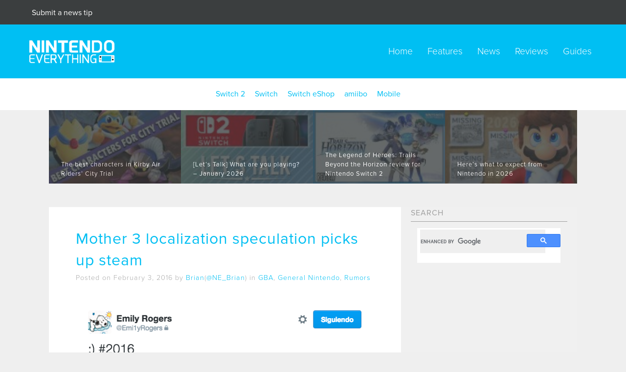

--- FILE ---
content_type: text/html; charset=utf-8
request_url: https://disqus.com/embed/comments/?base=default&f=nintendoeverything&t_i=381905%20http%3A%2F%2Fnintendoeverything.com%2F%3Fp%3D381905&t_u=https%3A%2F%2Fnintendoeverything.com%2Fmother-3-localization-speculation-picks-up-steam%2F&t_e=Mother%203%20localization%20speculation%20picks%20up%20steam&t_d=Mother%203%20localization%20speculation%20picks%20up%20steam&t_t=Mother%203%20localization%20speculation%20picks%20up%20steam&s_o=default
body_size: 5664
content:
<!DOCTYPE html>

<html lang="en" dir="ltr" class="not-supported type-">

<head>
    <title>Disqus Comments</title>

    
    <meta name="viewport" content="width=device-width, initial-scale=1, maximum-scale=1, user-scalable=no">
    <meta http-equiv="X-UA-Compatible" content="IE=edge"/>

    <style>
        .alert--warning {
            border-radius: 3px;
            padding: 10px 15px;
            margin-bottom: 10px;
            background-color: #FFE070;
            color: #A47703;
        }

        .alert--warning a,
        .alert--warning a:hover,
        .alert--warning strong {
            color: #A47703;
            font-weight: bold;
        }

        .alert--error p,
        .alert--warning p {
            margin-top: 5px;
            margin-bottom: 5px;
        }
        
        </style>
    
    <style>
        
        html, body {
            overflow-y: auto;
            height: 100%;
        }
        

        #error {
            display: none;
        }

        .clearfix:after {
            content: "";
            display: block;
            height: 0;
            clear: both;
            visibility: hidden;
        }

        
    </style>

</head>
<body>
    

    
    <div id="error" class="alert--error">
        <p>We were unable to load Disqus. If you are a moderator please see our <a href="https://docs.disqus.com/help/83/"> troubleshooting guide</a>. </p>
    </div>

    
    <script type="text/json" id="disqus-forumData">{"session":{"canModerate":false,"audienceSyncVerified":false,"canReply":true,"mustVerify":false,"recaptchaPublicKey":"6LfHFZceAAAAAIuuLSZamKv3WEAGGTgqB_E7G7f3","mustVerifyEmail":false},"forum":{"aetBannerConfirmation":null,"founder":"34967974","twitterName":"","commentsLinkOne":"1 Comment","guidelines":null,"disableDisqusBrandingOnPolls":false,"commentsLinkZero":"0 Comments","disableDisqusBranding":false,"id":"nintendoeverything","createdAt":"2013-06-29T13:31:40.489448","category":"Games","aetBannerEnabled":false,"aetBannerTitle":null,"raw_guidelines":null,"initialCommentCount":null,"votingType":null,"daysUnapproveNewUsers":null,"installCompleted":true,"moderatorBadgeText":"","commentPolicyText":null,"aetEnabled":false,"channel":null,"sort":1,"description":null,"organizationHasBadges":true,"newPolicy":true,"raw_description":null,"customFont":null,"language":"en","adsReviewStatus":1,"commentsPlaceholderTextEmpty":null,"daysAlive":0,"forumCategory":{"date_added":"2016-01-28T01:54:31","id":5,"name":"Games"},"linkColor":null,"colorScheme":"auto","pk":"2422664","commentsPlaceholderTextPopulated":null,"permissions":{},"commentPolicyLink":"https://nintendoeverything.com/nintendo-everything-comment-guidelines/","aetBannerDescription":null,"favicon":{"permalink":"https://disqus.com/api/forums/favicons/nintendoeverything.jpg","cache":"https://c.disquscdn.com/uploads/forums/242/2664/favicon.png"},"name":"Nintendo Everything","commentsLinkMultiple":"{num} Comments","settings":{"threadRatingsEnabled":false,"adsDRNativeEnabled":false,"behindClickEnabled":false,"disable3rdPartyTrackers":true,"adsVideoEnabled":false,"adsProductVideoEnabled":false,"adsPositionBottomEnabled":false,"ssoRequired":false,"contextualAiPollsEnabled":false,"unapproveLinks":false,"adsPositionRecommendationsEnabled":false,"adsEnabled":false,"adsProductLinksThumbnailsEnabled":false,"hasCustomAvatar":true,"organicDiscoveryEnabled":true,"adsProductDisplayEnabled":false,"adsProductLinksEnabled":false,"audienceSyncEnabled":false,"threadReactionsEnabled":false,"linkAffiliationEnabled":false,"adsPositionAiPollsEnabled":false,"disableSocialShare":false,"adsPositionTopEnabled":false,"adsProductStoriesEnabled":false,"sidebarEnabled":false,"adultContent":false,"allowAnonVotes":false,"gifPickerEnabled":true,"mustVerify":true,"badgesEnabled":false,"mustVerifyEmail":true,"allowAnonPost":false,"unapproveNewUsersEnabled":false,"mediaembedEnabled":true,"aiPollsEnabled":false,"userIdentityDisabled":false,"adsPositionPollEnabled":false,"discoveryLocked":false,"validateAllPosts":false,"adsSettingsLocked":false,"isVIP":false,"adsPositionInthreadEnabled":false},"organizationId":1456879,"typeface":"auto","url":"http://nintendoeverything.com/","daysThreadAlive":0,"avatar":{"small":{"permalink":"https://disqus.com/api/forums/avatars/nintendoeverything.jpg?size=32","cache":"https://c.disquscdn.com/uploads/forums/242/2664/avatar32.jpg?1388763512"},"large":{"permalink":"https://disqus.com/api/forums/avatars/nintendoeverything.jpg?size=92","cache":"https://c.disquscdn.com/uploads/forums/242/2664/avatar92.jpg?1388763512"}},"signedUrl":"http://disq.us/?url=http%3A%2F%2Fnintendoeverything.com%2F&key=0FoN3Y_0QXvAeYhV03-DmA"}}</script>

    <div id="postCompatContainer"><div class="comment__wrapper"><div class="comment__name clearfix"><img class="comment__avatar" src="https://c.disquscdn.com/uploads/users/135/3356/avatar92.jpg?1517526671" width="32" height="32" /><strong><a href="">The Opponent</a></strong> &bull; 9 years ago
        </div><div class="comment__content"><p>Oh no.</p></div></div><div class="comment__wrapper"><div class="comment__name clearfix"><img class="comment__avatar" src="https://c.disquscdn.com/uploads/users/19097/4192/avatar92.jpg?1454192050" width="32" height="32" /><strong><a href="">♪Soy ♪Sauce</a></strong> &bull; 9 years ago
        </div><div class="comment__content"><p>emily rogers thanks for spoiling 2016 for nintendo fans..</p></div></div><div class="comment__wrapper"><div class="comment__name clearfix"><img class="comment__avatar" src="https://c.disquscdn.com/uploads/users/135/3356/avatar92.jpg?1517526671" width="32" height="32" /><strong><a href="">The Opponent</a></strong> &bull; 9 years ago
        </div><div class="comment__content"><p>I'm gonna be so furious if this ever comes out.</p></div></div><div class="comment__wrapper"><div class="comment__name clearfix"><img class="comment__avatar" src="https://c.disquscdn.com/uploads/users/19097/4192/avatar92.jpg?1454192050" width="32" height="32" /><strong><a href="">♪Soy ♪Sauce</a></strong> &bull; 9 years ago
        </div><div class="comment__content"><p>why?</p></div></div><div class="comment__wrapper"><div class="comment__name clearfix"><img class="comment__avatar" src="https://c.disquscdn.com/uploads/users/135/3356/avatar92.jpg?1517526671" width="32" height="32" /><strong><a href="">The Opponent</a></strong> &bull; 9 years ago
        </div><div class="comment__content"><p>Because when Mother 3 fans are happy, I get sad.</p></div></div><div class="comment__wrapper"><div class="comment__name clearfix"><img class="comment__avatar" src="https://c.disquscdn.com/uploads/users/19757/3941/avatar92.jpg?1731905955" width="32" height="32" /><strong><a href="">Evan Gustavson</a></strong> &bull; 9 years ago
        </div><div class="comment__content"><p>You mean when Earthbound 2 fans are happy</p></div></div><div class="comment__wrapper"><div class="comment__name clearfix"><img class="comment__avatar" src="https://c.disquscdn.com/uploads/users/19097/4192/avatar92.jpg?1454192050" width="32" height="32" /><strong><a href="">♪Soy ♪Sauce</a></strong> &bull; 9 years ago
        </div><div class="comment__content"><p>you would think NOA would have found the leaker by now...wow reggie sucks at his job.</p></div></div><div class="comment__wrapper"><div class="comment__name clearfix"><img class="comment__avatar" src="https://c.disquscdn.com/uploads/users/19097/4192/avatar92.jpg?1454192050" width="32" height="32" /><strong><a href="">♪Soy ♪Sauce</a></strong> &bull; 9 years ago
        </div><div class="comment__content"><p>soo many leaks coming out of nintendo shocked NX has not leak out yet..</p></div></div><div class="comment__wrapper"><div class="comment__name clearfix"><img class="comment__avatar" src="https://c.disquscdn.com/uploads/users/238/8857/avatar92.jpg?1699373275" width="32" height="32" /><strong><a href="">Roto</a></strong> &bull; 9 years ago
        </div><div class="comment__content"><p>Bill needs to run NOA!</p></div></div><div class="comment__wrapper"><div class="comment__name clearfix"><img class="comment__avatar" src="https://c.disquscdn.com/uploads/users/19097/4192/avatar92.jpg?1454192050" width="32" height="32" /><strong><a href="">♪Soy ♪Sauce</a></strong> &bull; 9 years ago
        </div><div class="comment__content"><p>i think Reggie is the leaker.... Reggie is emily rogers...</p></div></div><div class="comment__wrapper"><div class="comment__name clearfix"><img class="comment__avatar" src="https://c.disquscdn.com/uploads/users/238/8857/avatar92.jpg?1699373275" width="32" height="32" /><strong><a href="">Roto</a></strong> &bull; 9 years ago
        </div><div class="comment__content"><p>YO! Emily Rogers = Regie olymrs.......</p></div></div><div class="comment__wrapper"><div class="comment__name clearfix"><img class="comment__avatar" src="https://c.disquscdn.com/uploads/users/19097/4192/avatar92.jpg?1454192050" width="32" height="32" /><strong><a href="">♪Soy ♪Sauce</a></strong> &bull; 9 years ago
        </div><div class="comment__content"><p>i should have really said Wii U fans... not Nintendo fans because i know many other Nintendo fans did not pick up a Wii U.... because of them Wii U failed.... so called "Nintendo fans"</p></div></div><div class="comment__wrapper"><div class="comment__name clearfix"><img class="comment__avatar" src="https://c.disquscdn.com/uploads/users/19097/4192/avatar92.jpg?1454192050" width="32" height="32" /><strong><a href="">♪Soy ♪Sauce</a></strong> &bull; 9 years ago
        </div><div class="comment__content"><p>you know what a new earthbound game in claymation style would be great. :I</p></div></div><div class="comment__wrapper"><div class="comment__name clearfix"><img class="comment__avatar" src="https://c.disquscdn.com/uploads/users/135/3356/avatar92.jpg?1517526671" width="32" height="32" /><strong><a href="">The Opponent</a></strong> &bull; 9 years ago
        </div><div class="comment__content"><p>For everyone on Earth except me.</p></div></div><div class="comment__wrapper"><div class="comment__name clearfix"><img class="comment__avatar" src="https://c.disquscdn.com/uploads/users/19097/4192/avatar92.jpg?1454192050" width="32" height="32" /><strong><a href="">♪Soy ♪Sauce</a></strong> &bull; 9 years ago
        </div><div class="comment__content"><p>dude whats your issue bro :V</p></div></div><div class="comment__wrapper"><div class="comment__name clearfix"><img class="comment__avatar" src="https://c.disquscdn.com/uploads/users/8892/3128/avatar92.jpg?1636925076" width="32" height="32" /><strong><a href="">Justin McQuillen</a></strong> &bull; 9 years ago
        </div><div class="comment__content"><p>Yeah why are you so butthurt about Earthbound? It's one of the best games ever bro.</p></div></div><div class="comment__wrapper"><div class="comment__name clearfix"><img class="comment__avatar" src="https://c.disquscdn.com/uploads/users/135/3356/avatar92.jpg?1517526671" width="32" height="32" /><strong><a href="">The Opponent</a></strong> &bull; 9 years ago
        </div><div class="comment__content"><p>It isn't.</p></div></div><div class="comment__wrapper"><div class="comment__name clearfix"><img class="comment__avatar" src="https://c.disquscdn.com/uploads/forums/242/2664/avatar92.jpg?1388763512" width="32" height="32" /><strong><a href="">deleted guy</a></strong> &bull; 9 years ago
        </div><div class="comment__content"><p>I hope not.</p></div></div><div class="comment__wrapper"><div class="comment__name clearfix"><img class="comment__avatar" src="https://c.disquscdn.com/uploads/users/1862/3878/avatar92.jpg?1399565303" width="32" height="32" /><strong><a href="">jakeoti</a></strong> &bull; 9 years ago
        </div><div class="comment__content"><p>Why would you hope not? Why wish for us to not get a game?</p></div></div><div class="comment__wrapper"><div class="comment__name clearfix"><img class="comment__avatar" src="https://c.disquscdn.com/uploads/forums/242/2664/avatar92.jpg?1388763512" width="32" height="32" /><strong><a href="">Guest</a></strong> &bull; 9 years ago
        </div><div class="comment__content"></div></div><div class="comment__wrapper"><div class="comment__name clearfix"><img class="comment__avatar" src="https://c.disquscdn.com/uploads/users/9008/6787/avatar92.jpg?1558495046" width="32" height="32" /><strong><a href="">Exposer</a></strong> &bull; 9 years ago
        </div><div class="comment__content"><p>Dumb is being too soft.</p></div></div><div class="comment__wrapper"><div class="comment__name clearfix"><img class="comment__avatar" src="https://c.disquscdn.com/uploads/forums/242/2664/avatar92.jpg?1388763512" width="32" height="32" /><strong><a href="">Guest</a></strong> &bull; 9 years ago
        </div><div class="comment__content"></div></div><div class="comment__wrapper"><div class="comment__name clearfix"><img class="comment__avatar" src="https://c.disquscdn.com/uploads/users/7661/4104/avatar92.jpg?1655173491" width="32" height="32" /><strong><a href="">Burning Gravity</a></strong> &bull; 9 years ago
        </div><div class="comment__content"><p>yeah, you tell'm. don't be super mean to people even if you think they deserve it! =P lol</p></div></div><div class="comment__wrapper"><div class="comment__name clearfix"><img class="comment__avatar" src="https://c.disquscdn.com/uploads/users/7661/4104/avatar92.jpg?1655173491" width="32" height="32" /><strong><a href="">Burning Gravity</a></strong> &bull; 9 years ago
        </div><div class="comment__content"><p>maybe because it's resources they could be spending on something else?</p><p>or maybe s/he hates Earthbound, or Earthbound fans, or Mother 3?</p><p>or maybe s/he doesn't want Nintendo to give in to the demands of fans?</p><p>or maybe s/he is just a jerk, who knows~</p></div></div><div class="comment__wrapper"><div class="comment__name clearfix"><img class="comment__avatar" src="https://c.disquscdn.com/uploads/forums/242/2664/avatar92.jpg?1388763512" width="32" height="32" /><strong><a href="">deleted guy</a></strong> &bull; 9 years ago
        </div><div class="comment__content"><p>option 1 is correct.<br>I don't have anything against Mother 3 or its fans but I think there are far better things Nintendo can do with the time they have than localize Mother 3.</p></div></div><div class="comment__wrapper"><div class="comment__name clearfix"><img class="comment__avatar" src="https://c.disquscdn.com/uploads/users/15321/7831/avatar92.jpg?1443222895" width="32" height="32" /><strong><a href="">theFooFighter</a></strong> &bull; 9 years ago
        </div><div class="comment__content"><p>Opinions like that make people come off as selfish douche bags</p></div></div><div class="comment__wrapper"><div class="comment__name clearfix"><img class="comment__avatar" src="https://c.disquscdn.com/uploads/users/135/3356/avatar92.jpg?1517526671" width="32" height="32" /><strong><a href="">The Opponent</a></strong> &bull; 9 years ago
        </div><div class="comment__content"><p>I do have something against Mother 3 and its fans. Like you, I get sad whenever they are happy.</p></div></div><div class="comment__wrapper"><div class="comment__name clearfix"><img class="comment__avatar" src="https://c.disquscdn.com/uploads/users/10571/7747/avatar92.jpg?1402718251" width="32" height="32" /><strong><a href="">Pik</a></strong> &bull; 9 years ago
        </div><div class="comment__content"><p>At that point you just sound like a weird contrarian. Chill out man, It's just a game.</p></div></div><div class="comment__wrapper"><div class="comment__name clearfix"><img class="comment__avatar" src="https://c.disquscdn.com/uploads/users/135/3356/avatar92.jpg?1517526671" width="32" height="32" /><strong><a href="">The Opponent</a></strong> &bull; 9 years ago
        </div><div class="comment__content"><p>Sure am.</p></div></div><div class="comment__wrapper"><div class="comment__name clearfix"><img class="comment__avatar" src="https://c.disquscdn.com/uploads/users/10571/7747/avatar92.jpg?1402718251" width="32" height="32" /><strong><a href="">Pik</a></strong> &bull; 9 years ago
        </div><div class="comment__content"><p>I see. If you're trying to be irrationally mad at something, you're succeeding. I don't even mean that as a jab.</p></div></div><div class="comment__wrapper"><div class="comment__name clearfix"><img class="comment__avatar" src="https://c.disquscdn.com/uploads/users/3909/4061/avatar92.jpg?1578854493" width="32" height="32" /><strong><a href="">Reggie</a></strong> &bull; 9 years ago
        </div><div class="comment__content"><p>I'm not even into Earthbound all that much, but wow, you suck.</p></div></div><div class="comment__wrapper"><div class="comment__name clearfix"><img class="comment__avatar" src="https://c.disquscdn.com/uploads/users/135/3356/avatar92.jpg?1517526671" width="32" height="32" /><strong><a href="">The Opponent</a></strong> &bull; 9 years ago
        </div><div class="comment__content"><p>It's hard not to be distressed when a reliable source of joy gets taken away after 10 years.</p></div></div><div class="comment__wrapper"><div class="comment__name clearfix"><img class="comment__avatar" src="https://c.disquscdn.com/uploads/users/3909/4061/avatar92.jpg?1578854493" width="32" height="32" /><strong><a href="">Reggie</a></strong> &bull; 9 years ago
        </div><div class="comment__content"><p>So you're ticked off and purposely want Earthbound fans to be sad because something you enjoy got taken away?</p><p>Please do everyone a favor and grow up.</p></div></div><div class="comment__wrapper"><div class="comment__name clearfix"><img class="comment__avatar" src="https://c.disquscdn.com/uploads/users/135/3356/avatar92.jpg?1517526671" width="32" height="32" /><strong><a href="">The Opponent</a></strong> &bull; 9 years ago
        </div><div class="comment__content"><p>Tomorrow.</p></div></div><div class="comment__wrapper"><div class="comment__name clearfix"><img class="comment__avatar" src="https://c.disquscdn.com/uploads/users/16521/6722/avatar92.jpg?1520553475" width="32" height="32" /><strong><a href="">Addy</a></strong> &bull; 9 years ago
        </div><div class="comment__content"><p>Until then you can go to bed without dinner.</p></div></div><div class="comment__wrapper"><div class="comment__name clearfix"><img class="comment__avatar" src="https://c.disquscdn.com/uploads/users/16521/6722/avatar92.jpg?1520553475" width="32" height="32" /><strong><a href="">Addy</a></strong> &bull; 9 years ago
        </div><div class="comment__content"><p>"I do have something against Mother 3 and its fans."</p><p>"I get sad whenever they are happy."</p><p>What a sad life it must be for you.</p></div></div><div class="comment__wrapper"><div class="comment__name clearfix"><img class="comment__avatar" src="https://c.disquscdn.com/uploads/users/135/3356/avatar92.jpg?1517526671" width="32" height="32" /><strong><a href="">The Opponent</a></strong> &bull; 9 years ago
        </div><div class="comment__content"><p>Yeah.</p></div></div><div class="comment__wrapper"><div class="comment__name clearfix"><img class="comment__avatar" src="https://c.disquscdn.com/uploads/users/10571/7747/avatar92.jpg?1402718251" width="32" height="32" /><strong><a href="">Pik</a></strong> &bull; 9 years ago
        </div><div class="comment__content"><p>Man, for your health I would just suggest to let it go. Breathe, move on with your life, let people play some old video game. At this point you care more than fanboys, and that's saying something. They might have been annoying with their demands but at least they didn't bully someone to near suicide (See: Steven Universe fandom, now that's something with actual consequences. Annoying demands are nothing in comparison) <br>So I dunno dude, I just want you to be happy and I think the best way to do that is to just move on in life. This really doesn't matter.</p></div></div><div class="comment__wrapper"><div class="comment__name clearfix"><img class="comment__avatar" src="https://c.disquscdn.com/uploads/users/19757/3941/avatar92.jpg?1731905955" width="32" height="32" /><strong><a href="">Evan Gustavson</a></strong> &bull; 9 years ago
        </div><div class="comment__content"><p>You mean Earthbound 2 and its fans.</p></div></div><div class="comment__wrapper"><div class="comment__name clearfix"><img class="comment__avatar" src="https://c.disquscdn.com/uploads/users/19757/3941/avatar92.jpg?1731905955" width="32" height="32" /><strong><a href="">Evan Gustavson</a></strong> &bull; 9 years ago
        </div><div class="comment__content"><p>You mean Earthbound 2.</p></div></div><div class="comment__wrapper"><div class="comment__name clearfix"><img class="comment__avatar" src="https://c.disquscdn.com/uploads/users/8892/3128/avatar92.jpg?1636925076" width="32" height="32" /><strong><a href="">Justin McQuillen</a></strong> &bull; 9 years ago
        </div><div class="comment__content"><p>you must be joking</p></div></div><div class="comment__wrapper"><div class="comment__name clearfix"><img class="comment__avatar" src="https://c.disquscdn.com/uploads/users/16875/5092/avatar92.jpg?1439853109" width="32" height="32" /><strong><a href="">R.Z.</a></strong> &bull; 9 years ago
        </div><div class="comment__content"><p>Yes please.<br>A new GOTY contender for WiiU !</p></div></div><div class="comment__wrapper"><div class="comment__name clearfix"><img class="comment__avatar" src="https://c.disquscdn.com/uploads/users/135/3356/avatar92.jpg?1517526671" width="32" height="32" /><strong><a href="">The Opponent</a></strong> &bull; 9 years ago
        </div><div class="comment__content"><p>A "game of the year" for the Wii U is going to be an emulation of a 10-year-old portable game?</p></div></div><div class="comment__wrapper"><div class="comment__name clearfix"><img class="comment__avatar" src="https://c.disquscdn.com/uploads/users/16875/5092/avatar92.jpg?1439853109" width="32" height="32" /><strong><a href="">R.Z.</a></strong> &bull; 9 years ago
        </div><div class="comment__content"><p>Totes !<br>:-P<br>Seriously though, the game is seemingly impactful enough to leave a strong impression on anyone willing to try it.<br>GOTY is an exaggeration I added for emphasis, but yeah, I believe it would be a meaningful release, ten year old port or not.</p></div></div><div class="comment__wrapper"><div class="comment__name clearfix"><img class="comment__avatar" src="https://c.disquscdn.com/uploads/users/135/3356/avatar92.jpg?1517526671" width="32" height="32" /><strong><a href="">The Opponent</a></strong> &bull; 9 years ago
        </div><div class="comment__content"><p>What does it say about the Wii U library that a game a decade old is supposedly more impactful than anything released this decade?</p></div></div><div class="comment__wrapper"><div class="comment__name clearfix"><img class="comment__avatar" src="https://c.disquscdn.com/uploads/users/16875/5092/avatar92.jpg?1439853109" width="32" height="32" /><strong><a href="">R.Z.</a></strong> &bull; 9 years ago
        </div><div class="comment__content"><p>That it was one hell of a great game.</p><p>Also, not necessarily more impactful, but impactful enough to be given consideration among contemporary releases.</p></div></div><div class="comment__wrapper"><div class="comment__name clearfix"><img class="comment__avatar" src="https://c.disquscdn.com/uploads/users/135/3356/avatar92.jpg?1517526671" width="32" height="32" /><strong><a href="">The Opponent</a></strong> &bull; 9 years ago
        </div><div class="comment__content"><p>It had its chance. Let something brand new and exciting not be overshadowed by the past, huh?</p></div></div><div class="comment__wrapper"><div class="comment__name clearfix"><img class="comment__avatar" src="https://c.disquscdn.com/uploads/users/16875/5092/avatar92.jpg?1439853109" width="32" height="32" /><strong><a href="">R.Z.</a></strong> &bull; 9 years ago
        </div><div class="comment__content"><p>It didn't really have its chance outside of Japan, so to many people it is still new.<br>Why not give it a spot in the sunlight among the newer things ?<br>And with the onslaught of "Earthbound-inspired" indie RPGs you barely notice the game's age.</p></div></div><div class="comment__wrapper"><div class="comment__name clearfix"><img class="comment__avatar" src="https://c.disquscdn.com/uploads/users/135/3356/avatar92.jpg?1517526671" width="32" height="32" /><strong><a href="">The Opponent</a></strong> &bull; 9 years ago
        </div><div class="comment__content"><p>And that's exactly the issue. So many indie RPGs rely on an old game for their aesthetics and themes rather than try to find their own voice. It's entirely possible for indie games to do what the original games accomplished without planting themselves firmly in a decades-old game's shadow, but they all lack the ambition to be so original.</p><p>And I haven't even gone into how the fanbases of these games always make things worse without fail.</p></div></div><div class="comment__wrapper"><div class="comment__name clearfix"><img class="comment__avatar" src="https://c.disquscdn.com/uploads/users/16875/5092/avatar92.jpg?1439853109" width="32" height="32" /><strong><a href="">R.Z.</a></strong> &bull; 9 years ago
        </div><div class="comment__content"><p>Stuff never gets created out of thin air. People building on past legacy is part of the process toward finding their own voice.<br>Besides, it is actually rare that a game is as you say so completely planted in decades-old games shadows. They all usually try to bring something new to the table.</p><p>You can't expect every aspiring developer to create entirely original/revolutionary software on the first try. <br></p></div></div></div>


    <div id="fixed-content"></div>

    
        <script type="text/javascript">
          var embedv2assets = window.document.createElement('script');
          embedv2assets.src = 'https://c.disquscdn.com/embedv2/latest/embedv2.js';
          embedv2assets.async = true;

          window.document.body.appendChild(embedv2assets);
        </script>
    



    
</body>
</html>


--- FILE ---
content_type: text/html; charset=utf-8
request_url: https://www.google.com/recaptcha/api2/anchor?ar=1&k=6LcYudIkAAAAADVca1Dnra7JRg0wYsa083iUT3fp&co=aHR0cHM6Ly9uaW50ZW5kb2V2ZXJ5dGhpbmcuY29tOjQ0Mw..&hl=en&v=9TiwnJFHeuIw_s0wSd3fiKfN&size=invisible&anchor-ms=20000&execute-ms=30000&cb=jft2t19yb9fj
body_size: 48042
content:
<!DOCTYPE HTML><html dir="ltr" lang="en"><head><meta http-equiv="Content-Type" content="text/html; charset=UTF-8">
<meta http-equiv="X-UA-Compatible" content="IE=edge">
<title>reCAPTCHA</title>
<style type="text/css">
/* cyrillic-ext */
@font-face {
  font-family: 'Roboto';
  font-style: normal;
  font-weight: 400;
  font-stretch: 100%;
  src: url(//fonts.gstatic.com/s/roboto/v48/KFO7CnqEu92Fr1ME7kSn66aGLdTylUAMa3GUBHMdazTgWw.woff2) format('woff2');
  unicode-range: U+0460-052F, U+1C80-1C8A, U+20B4, U+2DE0-2DFF, U+A640-A69F, U+FE2E-FE2F;
}
/* cyrillic */
@font-face {
  font-family: 'Roboto';
  font-style: normal;
  font-weight: 400;
  font-stretch: 100%;
  src: url(//fonts.gstatic.com/s/roboto/v48/KFO7CnqEu92Fr1ME7kSn66aGLdTylUAMa3iUBHMdazTgWw.woff2) format('woff2');
  unicode-range: U+0301, U+0400-045F, U+0490-0491, U+04B0-04B1, U+2116;
}
/* greek-ext */
@font-face {
  font-family: 'Roboto';
  font-style: normal;
  font-weight: 400;
  font-stretch: 100%;
  src: url(//fonts.gstatic.com/s/roboto/v48/KFO7CnqEu92Fr1ME7kSn66aGLdTylUAMa3CUBHMdazTgWw.woff2) format('woff2');
  unicode-range: U+1F00-1FFF;
}
/* greek */
@font-face {
  font-family: 'Roboto';
  font-style: normal;
  font-weight: 400;
  font-stretch: 100%;
  src: url(//fonts.gstatic.com/s/roboto/v48/KFO7CnqEu92Fr1ME7kSn66aGLdTylUAMa3-UBHMdazTgWw.woff2) format('woff2');
  unicode-range: U+0370-0377, U+037A-037F, U+0384-038A, U+038C, U+038E-03A1, U+03A3-03FF;
}
/* math */
@font-face {
  font-family: 'Roboto';
  font-style: normal;
  font-weight: 400;
  font-stretch: 100%;
  src: url(//fonts.gstatic.com/s/roboto/v48/KFO7CnqEu92Fr1ME7kSn66aGLdTylUAMawCUBHMdazTgWw.woff2) format('woff2');
  unicode-range: U+0302-0303, U+0305, U+0307-0308, U+0310, U+0312, U+0315, U+031A, U+0326-0327, U+032C, U+032F-0330, U+0332-0333, U+0338, U+033A, U+0346, U+034D, U+0391-03A1, U+03A3-03A9, U+03B1-03C9, U+03D1, U+03D5-03D6, U+03F0-03F1, U+03F4-03F5, U+2016-2017, U+2034-2038, U+203C, U+2040, U+2043, U+2047, U+2050, U+2057, U+205F, U+2070-2071, U+2074-208E, U+2090-209C, U+20D0-20DC, U+20E1, U+20E5-20EF, U+2100-2112, U+2114-2115, U+2117-2121, U+2123-214F, U+2190, U+2192, U+2194-21AE, U+21B0-21E5, U+21F1-21F2, U+21F4-2211, U+2213-2214, U+2216-22FF, U+2308-230B, U+2310, U+2319, U+231C-2321, U+2336-237A, U+237C, U+2395, U+239B-23B7, U+23D0, U+23DC-23E1, U+2474-2475, U+25AF, U+25B3, U+25B7, U+25BD, U+25C1, U+25CA, U+25CC, U+25FB, U+266D-266F, U+27C0-27FF, U+2900-2AFF, U+2B0E-2B11, U+2B30-2B4C, U+2BFE, U+3030, U+FF5B, U+FF5D, U+1D400-1D7FF, U+1EE00-1EEFF;
}
/* symbols */
@font-face {
  font-family: 'Roboto';
  font-style: normal;
  font-weight: 400;
  font-stretch: 100%;
  src: url(//fonts.gstatic.com/s/roboto/v48/KFO7CnqEu92Fr1ME7kSn66aGLdTylUAMaxKUBHMdazTgWw.woff2) format('woff2');
  unicode-range: U+0001-000C, U+000E-001F, U+007F-009F, U+20DD-20E0, U+20E2-20E4, U+2150-218F, U+2190, U+2192, U+2194-2199, U+21AF, U+21E6-21F0, U+21F3, U+2218-2219, U+2299, U+22C4-22C6, U+2300-243F, U+2440-244A, U+2460-24FF, U+25A0-27BF, U+2800-28FF, U+2921-2922, U+2981, U+29BF, U+29EB, U+2B00-2BFF, U+4DC0-4DFF, U+FFF9-FFFB, U+10140-1018E, U+10190-1019C, U+101A0, U+101D0-101FD, U+102E0-102FB, U+10E60-10E7E, U+1D2C0-1D2D3, U+1D2E0-1D37F, U+1F000-1F0FF, U+1F100-1F1AD, U+1F1E6-1F1FF, U+1F30D-1F30F, U+1F315, U+1F31C, U+1F31E, U+1F320-1F32C, U+1F336, U+1F378, U+1F37D, U+1F382, U+1F393-1F39F, U+1F3A7-1F3A8, U+1F3AC-1F3AF, U+1F3C2, U+1F3C4-1F3C6, U+1F3CA-1F3CE, U+1F3D4-1F3E0, U+1F3ED, U+1F3F1-1F3F3, U+1F3F5-1F3F7, U+1F408, U+1F415, U+1F41F, U+1F426, U+1F43F, U+1F441-1F442, U+1F444, U+1F446-1F449, U+1F44C-1F44E, U+1F453, U+1F46A, U+1F47D, U+1F4A3, U+1F4B0, U+1F4B3, U+1F4B9, U+1F4BB, U+1F4BF, U+1F4C8-1F4CB, U+1F4D6, U+1F4DA, U+1F4DF, U+1F4E3-1F4E6, U+1F4EA-1F4ED, U+1F4F7, U+1F4F9-1F4FB, U+1F4FD-1F4FE, U+1F503, U+1F507-1F50B, U+1F50D, U+1F512-1F513, U+1F53E-1F54A, U+1F54F-1F5FA, U+1F610, U+1F650-1F67F, U+1F687, U+1F68D, U+1F691, U+1F694, U+1F698, U+1F6AD, U+1F6B2, U+1F6B9-1F6BA, U+1F6BC, U+1F6C6-1F6CF, U+1F6D3-1F6D7, U+1F6E0-1F6EA, U+1F6F0-1F6F3, U+1F6F7-1F6FC, U+1F700-1F7FF, U+1F800-1F80B, U+1F810-1F847, U+1F850-1F859, U+1F860-1F887, U+1F890-1F8AD, U+1F8B0-1F8BB, U+1F8C0-1F8C1, U+1F900-1F90B, U+1F93B, U+1F946, U+1F984, U+1F996, U+1F9E9, U+1FA00-1FA6F, U+1FA70-1FA7C, U+1FA80-1FA89, U+1FA8F-1FAC6, U+1FACE-1FADC, U+1FADF-1FAE9, U+1FAF0-1FAF8, U+1FB00-1FBFF;
}
/* vietnamese */
@font-face {
  font-family: 'Roboto';
  font-style: normal;
  font-weight: 400;
  font-stretch: 100%;
  src: url(//fonts.gstatic.com/s/roboto/v48/KFO7CnqEu92Fr1ME7kSn66aGLdTylUAMa3OUBHMdazTgWw.woff2) format('woff2');
  unicode-range: U+0102-0103, U+0110-0111, U+0128-0129, U+0168-0169, U+01A0-01A1, U+01AF-01B0, U+0300-0301, U+0303-0304, U+0308-0309, U+0323, U+0329, U+1EA0-1EF9, U+20AB;
}
/* latin-ext */
@font-face {
  font-family: 'Roboto';
  font-style: normal;
  font-weight: 400;
  font-stretch: 100%;
  src: url(//fonts.gstatic.com/s/roboto/v48/KFO7CnqEu92Fr1ME7kSn66aGLdTylUAMa3KUBHMdazTgWw.woff2) format('woff2');
  unicode-range: U+0100-02BA, U+02BD-02C5, U+02C7-02CC, U+02CE-02D7, U+02DD-02FF, U+0304, U+0308, U+0329, U+1D00-1DBF, U+1E00-1E9F, U+1EF2-1EFF, U+2020, U+20A0-20AB, U+20AD-20C0, U+2113, U+2C60-2C7F, U+A720-A7FF;
}
/* latin */
@font-face {
  font-family: 'Roboto';
  font-style: normal;
  font-weight: 400;
  font-stretch: 100%;
  src: url(//fonts.gstatic.com/s/roboto/v48/KFO7CnqEu92Fr1ME7kSn66aGLdTylUAMa3yUBHMdazQ.woff2) format('woff2');
  unicode-range: U+0000-00FF, U+0131, U+0152-0153, U+02BB-02BC, U+02C6, U+02DA, U+02DC, U+0304, U+0308, U+0329, U+2000-206F, U+20AC, U+2122, U+2191, U+2193, U+2212, U+2215, U+FEFF, U+FFFD;
}
/* cyrillic-ext */
@font-face {
  font-family: 'Roboto';
  font-style: normal;
  font-weight: 500;
  font-stretch: 100%;
  src: url(//fonts.gstatic.com/s/roboto/v48/KFO7CnqEu92Fr1ME7kSn66aGLdTylUAMa3GUBHMdazTgWw.woff2) format('woff2');
  unicode-range: U+0460-052F, U+1C80-1C8A, U+20B4, U+2DE0-2DFF, U+A640-A69F, U+FE2E-FE2F;
}
/* cyrillic */
@font-face {
  font-family: 'Roboto';
  font-style: normal;
  font-weight: 500;
  font-stretch: 100%;
  src: url(//fonts.gstatic.com/s/roboto/v48/KFO7CnqEu92Fr1ME7kSn66aGLdTylUAMa3iUBHMdazTgWw.woff2) format('woff2');
  unicode-range: U+0301, U+0400-045F, U+0490-0491, U+04B0-04B1, U+2116;
}
/* greek-ext */
@font-face {
  font-family: 'Roboto';
  font-style: normal;
  font-weight: 500;
  font-stretch: 100%;
  src: url(//fonts.gstatic.com/s/roboto/v48/KFO7CnqEu92Fr1ME7kSn66aGLdTylUAMa3CUBHMdazTgWw.woff2) format('woff2');
  unicode-range: U+1F00-1FFF;
}
/* greek */
@font-face {
  font-family: 'Roboto';
  font-style: normal;
  font-weight: 500;
  font-stretch: 100%;
  src: url(//fonts.gstatic.com/s/roboto/v48/KFO7CnqEu92Fr1ME7kSn66aGLdTylUAMa3-UBHMdazTgWw.woff2) format('woff2');
  unicode-range: U+0370-0377, U+037A-037F, U+0384-038A, U+038C, U+038E-03A1, U+03A3-03FF;
}
/* math */
@font-face {
  font-family: 'Roboto';
  font-style: normal;
  font-weight: 500;
  font-stretch: 100%;
  src: url(//fonts.gstatic.com/s/roboto/v48/KFO7CnqEu92Fr1ME7kSn66aGLdTylUAMawCUBHMdazTgWw.woff2) format('woff2');
  unicode-range: U+0302-0303, U+0305, U+0307-0308, U+0310, U+0312, U+0315, U+031A, U+0326-0327, U+032C, U+032F-0330, U+0332-0333, U+0338, U+033A, U+0346, U+034D, U+0391-03A1, U+03A3-03A9, U+03B1-03C9, U+03D1, U+03D5-03D6, U+03F0-03F1, U+03F4-03F5, U+2016-2017, U+2034-2038, U+203C, U+2040, U+2043, U+2047, U+2050, U+2057, U+205F, U+2070-2071, U+2074-208E, U+2090-209C, U+20D0-20DC, U+20E1, U+20E5-20EF, U+2100-2112, U+2114-2115, U+2117-2121, U+2123-214F, U+2190, U+2192, U+2194-21AE, U+21B0-21E5, U+21F1-21F2, U+21F4-2211, U+2213-2214, U+2216-22FF, U+2308-230B, U+2310, U+2319, U+231C-2321, U+2336-237A, U+237C, U+2395, U+239B-23B7, U+23D0, U+23DC-23E1, U+2474-2475, U+25AF, U+25B3, U+25B7, U+25BD, U+25C1, U+25CA, U+25CC, U+25FB, U+266D-266F, U+27C0-27FF, U+2900-2AFF, U+2B0E-2B11, U+2B30-2B4C, U+2BFE, U+3030, U+FF5B, U+FF5D, U+1D400-1D7FF, U+1EE00-1EEFF;
}
/* symbols */
@font-face {
  font-family: 'Roboto';
  font-style: normal;
  font-weight: 500;
  font-stretch: 100%;
  src: url(//fonts.gstatic.com/s/roboto/v48/KFO7CnqEu92Fr1ME7kSn66aGLdTylUAMaxKUBHMdazTgWw.woff2) format('woff2');
  unicode-range: U+0001-000C, U+000E-001F, U+007F-009F, U+20DD-20E0, U+20E2-20E4, U+2150-218F, U+2190, U+2192, U+2194-2199, U+21AF, U+21E6-21F0, U+21F3, U+2218-2219, U+2299, U+22C4-22C6, U+2300-243F, U+2440-244A, U+2460-24FF, U+25A0-27BF, U+2800-28FF, U+2921-2922, U+2981, U+29BF, U+29EB, U+2B00-2BFF, U+4DC0-4DFF, U+FFF9-FFFB, U+10140-1018E, U+10190-1019C, U+101A0, U+101D0-101FD, U+102E0-102FB, U+10E60-10E7E, U+1D2C0-1D2D3, U+1D2E0-1D37F, U+1F000-1F0FF, U+1F100-1F1AD, U+1F1E6-1F1FF, U+1F30D-1F30F, U+1F315, U+1F31C, U+1F31E, U+1F320-1F32C, U+1F336, U+1F378, U+1F37D, U+1F382, U+1F393-1F39F, U+1F3A7-1F3A8, U+1F3AC-1F3AF, U+1F3C2, U+1F3C4-1F3C6, U+1F3CA-1F3CE, U+1F3D4-1F3E0, U+1F3ED, U+1F3F1-1F3F3, U+1F3F5-1F3F7, U+1F408, U+1F415, U+1F41F, U+1F426, U+1F43F, U+1F441-1F442, U+1F444, U+1F446-1F449, U+1F44C-1F44E, U+1F453, U+1F46A, U+1F47D, U+1F4A3, U+1F4B0, U+1F4B3, U+1F4B9, U+1F4BB, U+1F4BF, U+1F4C8-1F4CB, U+1F4D6, U+1F4DA, U+1F4DF, U+1F4E3-1F4E6, U+1F4EA-1F4ED, U+1F4F7, U+1F4F9-1F4FB, U+1F4FD-1F4FE, U+1F503, U+1F507-1F50B, U+1F50D, U+1F512-1F513, U+1F53E-1F54A, U+1F54F-1F5FA, U+1F610, U+1F650-1F67F, U+1F687, U+1F68D, U+1F691, U+1F694, U+1F698, U+1F6AD, U+1F6B2, U+1F6B9-1F6BA, U+1F6BC, U+1F6C6-1F6CF, U+1F6D3-1F6D7, U+1F6E0-1F6EA, U+1F6F0-1F6F3, U+1F6F7-1F6FC, U+1F700-1F7FF, U+1F800-1F80B, U+1F810-1F847, U+1F850-1F859, U+1F860-1F887, U+1F890-1F8AD, U+1F8B0-1F8BB, U+1F8C0-1F8C1, U+1F900-1F90B, U+1F93B, U+1F946, U+1F984, U+1F996, U+1F9E9, U+1FA00-1FA6F, U+1FA70-1FA7C, U+1FA80-1FA89, U+1FA8F-1FAC6, U+1FACE-1FADC, U+1FADF-1FAE9, U+1FAF0-1FAF8, U+1FB00-1FBFF;
}
/* vietnamese */
@font-face {
  font-family: 'Roboto';
  font-style: normal;
  font-weight: 500;
  font-stretch: 100%;
  src: url(//fonts.gstatic.com/s/roboto/v48/KFO7CnqEu92Fr1ME7kSn66aGLdTylUAMa3OUBHMdazTgWw.woff2) format('woff2');
  unicode-range: U+0102-0103, U+0110-0111, U+0128-0129, U+0168-0169, U+01A0-01A1, U+01AF-01B0, U+0300-0301, U+0303-0304, U+0308-0309, U+0323, U+0329, U+1EA0-1EF9, U+20AB;
}
/* latin-ext */
@font-face {
  font-family: 'Roboto';
  font-style: normal;
  font-weight: 500;
  font-stretch: 100%;
  src: url(//fonts.gstatic.com/s/roboto/v48/KFO7CnqEu92Fr1ME7kSn66aGLdTylUAMa3KUBHMdazTgWw.woff2) format('woff2');
  unicode-range: U+0100-02BA, U+02BD-02C5, U+02C7-02CC, U+02CE-02D7, U+02DD-02FF, U+0304, U+0308, U+0329, U+1D00-1DBF, U+1E00-1E9F, U+1EF2-1EFF, U+2020, U+20A0-20AB, U+20AD-20C0, U+2113, U+2C60-2C7F, U+A720-A7FF;
}
/* latin */
@font-face {
  font-family: 'Roboto';
  font-style: normal;
  font-weight: 500;
  font-stretch: 100%;
  src: url(//fonts.gstatic.com/s/roboto/v48/KFO7CnqEu92Fr1ME7kSn66aGLdTylUAMa3yUBHMdazQ.woff2) format('woff2');
  unicode-range: U+0000-00FF, U+0131, U+0152-0153, U+02BB-02BC, U+02C6, U+02DA, U+02DC, U+0304, U+0308, U+0329, U+2000-206F, U+20AC, U+2122, U+2191, U+2193, U+2212, U+2215, U+FEFF, U+FFFD;
}
/* cyrillic-ext */
@font-face {
  font-family: 'Roboto';
  font-style: normal;
  font-weight: 900;
  font-stretch: 100%;
  src: url(//fonts.gstatic.com/s/roboto/v48/KFO7CnqEu92Fr1ME7kSn66aGLdTylUAMa3GUBHMdazTgWw.woff2) format('woff2');
  unicode-range: U+0460-052F, U+1C80-1C8A, U+20B4, U+2DE0-2DFF, U+A640-A69F, U+FE2E-FE2F;
}
/* cyrillic */
@font-face {
  font-family: 'Roboto';
  font-style: normal;
  font-weight: 900;
  font-stretch: 100%;
  src: url(//fonts.gstatic.com/s/roboto/v48/KFO7CnqEu92Fr1ME7kSn66aGLdTylUAMa3iUBHMdazTgWw.woff2) format('woff2');
  unicode-range: U+0301, U+0400-045F, U+0490-0491, U+04B0-04B1, U+2116;
}
/* greek-ext */
@font-face {
  font-family: 'Roboto';
  font-style: normal;
  font-weight: 900;
  font-stretch: 100%;
  src: url(//fonts.gstatic.com/s/roboto/v48/KFO7CnqEu92Fr1ME7kSn66aGLdTylUAMa3CUBHMdazTgWw.woff2) format('woff2');
  unicode-range: U+1F00-1FFF;
}
/* greek */
@font-face {
  font-family: 'Roboto';
  font-style: normal;
  font-weight: 900;
  font-stretch: 100%;
  src: url(//fonts.gstatic.com/s/roboto/v48/KFO7CnqEu92Fr1ME7kSn66aGLdTylUAMa3-UBHMdazTgWw.woff2) format('woff2');
  unicode-range: U+0370-0377, U+037A-037F, U+0384-038A, U+038C, U+038E-03A1, U+03A3-03FF;
}
/* math */
@font-face {
  font-family: 'Roboto';
  font-style: normal;
  font-weight: 900;
  font-stretch: 100%;
  src: url(//fonts.gstatic.com/s/roboto/v48/KFO7CnqEu92Fr1ME7kSn66aGLdTylUAMawCUBHMdazTgWw.woff2) format('woff2');
  unicode-range: U+0302-0303, U+0305, U+0307-0308, U+0310, U+0312, U+0315, U+031A, U+0326-0327, U+032C, U+032F-0330, U+0332-0333, U+0338, U+033A, U+0346, U+034D, U+0391-03A1, U+03A3-03A9, U+03B1-03C9, U+03D1, U+03D5-03D6, U+03F0-03F1, U+03F4-03F5, U+2016-2017, U+2034-2038, U+203C, U+2040, U+2043, U+2047, U+2050, U+2057, U+205F, U+2070-2071, U+2074-208E, U+2090-209C, U+20D0-20DC, U+20E1, U+20E5-20EF, U+2100-2112, U+2114-2115, U+2117-2121, U+2123-214F, U+2190, U+2192, U+2194-21AE, U+21B0-21E5, U+21F1-21F2, U+21F4-2211, U+2213-2214, U+2216-22FF, U+2308-230B, U+2310, U+2319, U+231C-2321, U+2336-237A, U+237C, U+2395, U+239B-23B7, U+23D0, U+23DC-23E1, U+2474-2475, U+25AF, U+25B3, U+25B7, U+25BD, U+25C1, U+25CA, U+25CC, U+25FB, U+266D-266F, U+27C0-27FF, U+2900-2AFF, U+2B0E-2B11, U+2B30-2B4C, U+2BFE, U+3030, U+FF5B, U+FF5D, U+1D400-1D7FF, U+1EE00-1EEFF;
}
/* symbols */
@font-face {
  font-family: 'Roboto';
  font-style: normal;
  font-weight: 900;
  font-stretch: 100%;
  src: url(//fonts.gstatic.com/s/roboto/v48/KFO7CnqEu92Fr1ME7kSn66aGLdTylUAMaxKUBHMdazTgWw.woff2) format('woff2');
  unicode-range: U+0001-000C, U+000E-001F, U+007F-009F, U+20DD-20E0, U+20E2-20E4, U+2150-218F, U+2190, U+2192, U+2194-2199, U+21AF, U+21E6-21F0, U+21F3, U+2218-2219, U+2299, U+22C4-22C6, U+2300-243F, U+2440-244A, U+2460-24FF, U+25A0-27BF, U+2800-28FF, U+2921-2922, U+2981, U+29BF, U+29EB, U+2B00-2BFF, U+4DC0-4DFF, U+FFF9-FFFB, U+10140-1018E, U+10190-1019C, U+101A0, U+101D0-101FD, U+102E0-102FB, U+10E60-10E7E, U+1D2C0-1D2D3, U+1D2E0-1D37F, U+1F000-1F0FF, U+1F100-1F1AD, U+1F1E6-1F1FF, U+1F30D-1F30F, U+1F315, U+1F31C, U+1F31E, U+1F320-1F32C, U+1F336, U+1F378, U+1F37D, U+1F382, U+1F393-1F39F, U+1F3A7-1F3A8, U+1F3AC-1F3AF, U+1F3C2, U+1F3C4-1F3C6, U+1F3CA-1F3CE, U+1F3D4-1F3E0, U+1F3ED, U+1F3F1-1F3F3, U+1F3F5-1F3F7, U+1F408, U+1F415, U+1F41F, U+1F426, U+1F43F, U+1F441-1F442, U+1F444, U+1F446-1F449, U+1F44C-1F44E, U+1F453, U+1F46A, U+1F47D, U+1F4A3, U+1F4B0, U+1F4B3, U+1F4B9, U+1F4BB, U+1F4BF, U+1F4C8-1F4CB, U+1F4D6, U+1F4DA, U+1F4DF, U+1F4E3-1F4E6, U+1F4EA-1F4ED, U+1F4F7, U+1F4F9-1F4FB, U+1F4FD-1F4FE, U+1F503, U+1F507-1F50B, U+1F50D, U+1F512-1F513, U+1F53E-1F54A, U+1F54F-1F5FA, U+1F610, U+1F650-1F67F, U+1F687, U+1F68D, U+1F691, U+1F694, U+1F698, U+1F6AD, U+1F6B2, U+1F6B9-1F6BA, U+1F6BC, U+1F6C6-1F6CF, U+1F6D3-1F6D7, U+1F6E0-1F6EA, U+1F6F0-1F6F3, U+1F6F7-1F6FC, U+1F700-1F7FF, U+1F800-1F80B, U+1F810-1F847, U+1F850-1F859, U+1F860-1F887, U+1F890-1F8AD, U+1F8B0-1F8BB, U+1F8C0-1F8C1, U+1F900-1F90B, U+1F93B, U+1F946, U+1F984, U+1F996, U+1F9E9, U+1FA00-1FA6F, U+1FA70-1FA7C, U+1FA80-1FA89, U+1FA8F-1FAC6, U+1FACE-1FADC, U+1FADF-1FAE9, U+1FAF0-1FAF8, U+1FB00-1FBFF;
}
/* vietnamese */
@font-face {
  font-family: 'Roboto';
  font-style: normal;
  font-weight: 900;
  font-stretch: 100%;
  src: url(//fonts.gstatic.com/s/roboto/v48/KFO7CnqEu92Fr1ME7kSn66aGLdTylUAMa3OUBHMdazTgWw.woff2) format('woff2');
  unicode-range: U+0102-0103, U+0110-0111, U+0128-0129, U+0168-0169, U+01A0-01A1, U+01AF-01B0, U+0300-0301, U+0303-0304, U+0308-0309, U+0323, U+0329, U+1EA0-1EF9, U+20AB;
}
/* latin-ext */
@font-face {
  font-family: 'Roboto';
  font-style: normal;
  font-weight: 900;
  font-stretch: 100%;
  src: url(//fonts.gstatic.com/s/roboto/v48/KFO7CnqEu92Fr1ME7kSn66aGLdTylUAMa3KUBHMdazTgWw.woff2) format('woff2');
  unicode-range: U+0100-02BA, U+02BD-02C5, U+02C7-02CC, U+02CE-02D7, U+02DD-02FF, U+0304, U+0308, U+0329, U+1D00-1DBF, U+1E00-1E9F, U+1EF2-1EFF, U+2020, U+20A0-20AB, U+20AD-20C0, U+2113, U+2C60-2C7F, U+A720-A7FF;
}
/* latin */
@font-face {
  font-family: 'Roboto';
  font-style: normal;
  font-weight: 900;
  font-stretch: 100%;
  src: url(//fonts.gstatic.com/s/roboto/v48/KFO7CnqEu92Fr1ME7kSn66aGLdTylUAMa3yUBHMdazQ.woff2) format('woff2');
  unicode-range: U+0000-00FF, U+0131, U+0152-0153, U+02BB-02BC, U+02C6, U+02DA, U+02DC, U+0304, U+0308, U+0329, U+2000-206F, U+20AC, U+2122, U+2191, U+2193, U+2212, U+2215, U+FEFF, U+FFFD;
}

</style>
<link rel="stylesheet" type="text/css" href="https://www.gstatic.com/recaptcha/releases/9TiwnJFHeuIw_s0wSd3fiKfN/styles__ltr.css">
<script nonce="g_nw6p7MlzpsN_NQflmA_g" type="text/javascript">window['__recaptcha_api'] = 'https://www.google.com/recaptcha/api2/';</script>
<script type="text/javascript" src="https://www.gstatic.com/recaptcha/releases/9TiwnJFHeuIw_s0wSd3fiKfN/recaptcha__en.js" nonce="g_nw6p7MlzpsN_NQflmA_g">
      
    </script></head>
<body><div id="rc-anchor-alert" class="rc-anchor-alert"></div>
<input type="hidden" id="recaptcha-token" value="[base64]">
<script type="text/javascript" nonce="g_nw6p7MlzpsN_NQflmA_g">
      recaptcha.anchor.Main.init("[\x22ainput\x22,[\x22bgdata\x22,\x22\x22,\[base64]/[base64]/[base64]/[base64]/[base64]/[base64]/KGcoTywyNTMsTy5PKSxVRyhPLEMpKTpnKE8sMjUzLEMpLE8pKSxsKSksTykpfSxieT1mdW5jdGlvbihDLE8sdSxsKXtmb3IobD0odT1SKEMpLDApO08+MDtPLS0pbD1sPDw4fFooQyk7ZyhDLHUsbCl9LFVHPWZ1bmN0aW9uKEMsTyl7Qy5pLmxlbmd0aD4xMDQ/[base64]/[base64]/[base64]/[base64]/[base64]/[base64]/[base64]\\u003d\x22,\[base64]\x22,\x22wrFgw5VJw6YOw4o8NB3CihnDu3cGw5TCtSBCC8OIwoEgwp5UCMKbw6zCrcOYPsK9wpLDqA3CmjDCjDbDlsKEKyUuwppLWXI4wr7DonoXMhvCk8KnAcKXNX/DhsOER8OJUsKmQ1bDhiXCrMOHXUsmWMOAc8KRwobDi3/Ds2MdwqrDhMO9V8Ohw53CjHPDicODw4DDvsKALsOUwqvDoRRvw7pyI8KPw6PDmXdVY23DiCJNw6/CjsKVRsO1w5zDpsK6CMK0w5xLTMOhZsKAIcK7LFYgwplswot+woRwwqPDhmRvwpxRQW3CrkwzwojDmsOUGQ0lf3FIcyLDhMOxwpnDoj56w6kgHzdjAnBwwqM9W2QCIU00Gk/ChBN5w6nDpx7CncKrw53CgFZ7LnQowpDDiHTCjsOrw6Zkw4Zdw7XDrcKgwoMvcwLCh8K3wrEfwoRnwoLCo8KGw4rDj0VXewVgw6xVM1ohVBbDpcKuwrt9S3dGTGM/wq3CnnTDt2zDoRrCuC/Dp8KnXjoow7HDug1rw5XCi8OIKx/Dm8OHVsKbwpJnd8KYw7RFCDTDsH7DrmzDlEpmwrNhw7cAZcKxw6kZwoBBIjxIw7XCpjvDqEU/[base64]/wpvDkmYKKCjDscObwqo9w4XCrsOtw6jDq0LCogs9OW08D8O5wp5raMOLw6fClsKIWsKxDcKowpUzwp/DgXvCq8K3eEwvGAbDjsK9F8OIwo7Dl8KSZD/CjQXDsX1Ww7LChsODw4wXwrPCon7Dq3LDlCVZR0AcE8KeXcOlVsOnw50ewrEJEArDrGcRw4dvB3/DoMO9wpRNfMK3wocjc1tGwqFVw4Y6cMOsfRjDo28sfMOrLhAZTsKgwqgcw6XDgsOCWyTDmxzDkSjCr8O5MwrChMOuw6vDhX/CnsOjwqTDoQtYw7jCrMOmMSdYwqI8w50BHR/DjExLMcOUwrh8wp/DhBV1woNRacORQMKOwoLCkcKRwrbCqWsswpNRwrvCgMOSwozDrW7DlcOcCMKlwp/CizJCKk0iHinCmcK1wolLw5BEwqEGMsKdLMKVwpjDuAXCpDwRw7xfL3/DqcK0woFceE9nPcKFwpgWZ8OXQk99w7AXwrlhCwbChMORw4/CjsO0KQx9w5TDkcKOwq3DmxLDnGbDoW/CscO+w55Ew6www4DCpj3CqAkuwo4BaSjDu8KbGU/DlcKDCjHCicOXXsK6XzrDocKuw53CqH8VK8OWw6zCpy0Zw5drwpbClT80w5UEcBNdW8OcwrlBw7Qrw7EaI2APw4c2wrAbYU4JB8Kxw4fDm2Zvw6ljbjwOckXDicKFw5Z+NcO3EsOzAsOxA8OkwqrCoQwBw6/CmsK9bcKVw4VcCcOaUxx4Jgl+wpJcwopsa8OOAWDDmToRAsOvwrnDvMKMw6ECHSbDncOHZlJhAsKKwpzClMKNw6rDjsO2wrvDpcOTwr/Co1JjV8Kcwr8OVjEgw7PDiCXDjcO6w5TDhMK1VcOvw7zChMKLwrfCpTZ6wq8CWcOqwoMnwoFCw57Dl8ORMQ/CuVHCrTlgwqw/J8O5wqPDvMKSVsONw6jCu8KDw55BChvDkcKkwrTCmsORfkDDkGtFwr7DlgUaw7nCo13CnH16UFRNbsOUelp8QVLDh0vCmcODwoTCk8OwMEnCu2HCmT0TSAzDncO4w59jw71nw6tPwqB8RAnCiiHDlsOCUsOPY8KFXQgRwq/[base64]/Cu8OkacKewrVTOsOTwrFkwpUcwrvCtcKDw5YVaBLCg8OfC285w5fCsRNKFsODCVjDnk4/eRLDusKHc1XCpsOewoRzw7TCuMOGAMO5YC/[base64]/DgsOkwpczw7cRw5ofwojDicKwScOTMsOzwoJnwo/CtFTCpcKOKDd7ZsOxNcKVdGl4fk/CocOgc8KMw6oLOcK2wphMwrB6wplCVMKgwp/CvMOawogDEMKbSsOKQyzCk8K9wq3DlMKywq/CgllnPsKRwpfCmkotw63Dj8OBKcOgw47Cp8OjY1hyw7zCuRYewqDCo8KQdFsHecOFZAbDj8OAwqfDmilKEsK/K0DDlcKWXycKbMOWZjBNw4LDo0sSw5lLCHPDkMK4wobDvsOCw6rDl8Ojd8KTw6XCgMKPQMO/w6/DqsKcwp3DhVkKE8KZwoDDo8Opw5gsDxYsQsOxw7/DuDRxw45/w57DumlWwqLDu0DCkMK8wqjCisOQw4HCpMKtLMKQK8OtRsORw6B2wplxw44uw7LClMObw5Ide8K0aW7CszjCvETDqMKRwrPCoWzCsMKDXhlQIwvCkz/DsMOyLcO8Y0LCvMKWKVkHfMKNUXbCqsKXMMO7w41jPmM7w5nDjMKuwrHDkiAyw4DDgsOIKcKjD8K4WCXDmm9rQX/CmDbCtjvDl3AxwpZWYsO+w5drUsKTU8KOLMOGwpZyIxvDt8KSw6J8GsO5w5gdwqLCvBFrw7zDoyoaeH1FUS/[base64]/DiCZkwqzDmsOQRysZwr1ywo7DosK1wrM7fMKrwrwCw7nDjcO+IsK2IcOdw6gyKx7CnsOWw59QIBTDiVbCryYWw5fCrVIQwpDCncOpLcKIACEswoLDisKFGmPDrMKLCmPClWvDrQvDqD8zU8ORAcOBX8Oaw4luw7gfwqfCn8Kawq7CuC/Dl8Ouwr43w5TDv1vDlXRjKjMMED3Cg8KhwqQHG8Odw51UwogrwrEGV8KXwqvCgcOOfg4oO8OCwpoCw7fDliJyFMK0RHLCl8O7HcKERMOww5lhw45gXMO6ecKTSsOTw6fDosOzw5XCjcOufmrCl8Oqwpl9w4/ClEoAwrA2w67CvhcAwp/DukYmwrzCrsKbbDp/OMKKw6hzaVHDhn/[base64]/CusO1w7hpI8OyXTrCpC7Dq8K6XUvCtBgUAMOZwqsHw5bCnsKNYT3ChTwkOMOXL8K7EgMnw741PsO3OcOEacO2wqBuw7lcasOZwo4lFQtSwqdyVsKMwqQMw6pxw47CjEZPWMOsw5kjwpYQw6HCisKqwqfCsMOPR8KZdzA6w55DYsO1w7vDsBLClsK8w4PCvMKbDxDDpC/CpcKzG8OeJFJFd2gZw7bDqMOYw78bwqEgw61Uw7xHDnxnNkcBwpPCpUtkCMOrwrzCqsKWSiXDj8KCDFQMwoxMKcKTwrzDssOww7hLGD4zwrBwJsKuUinCn8K9wo04wo3Di8KrL8OnC8ODSsO6OMKZw4TDnsOAwqbDnA3CoMKXT8ONwrMrDmjCoyXCj8O/wrbDvcKmw5LDmmLDgsKtwpEtR8OgQ8KvdiUJwrdZwoc5bmhuDsOdY2TCpB3CnMKqe0jClWzDpU49TsOpwqfCgcKEw71Vw6FMw7Fec8OGaMK0ccK4woE0csKwwogxFlrCk8OiMcOIwqPCo8Oob8KuCBnDtm1Zw7lpbxPCrwAfPsKuwo/[base64]/acK4w7nDhMOCwqd2UBclwoLCjsK1w4RAfMOnKsKxwrkJJ8Kzw7sEwrnCosO2J8ONw6zDrcK8FlvDvQHDtcKWwrzCssKvS2xwLcOmYMOOwoAfwqBkIGg8MBRzwp/CiEnCs8KgTA/Dkw7CsRACcHjDmQg5G8KYRsKEHkvCj3nDhsKAwp59wowtBSvCu8K9w4wWAnvCoCHDtm0mF8Oyw5XDq05Aw6XCnsOBOlsXw47CssOneGPCiUQww6loW8KMVsKdw6zDlH/DucK1w7XCucKmw6FBXsOtw4rCvSY1w4fDqMOCcjDDgDM1ARHCiV7DucOxw4hrMGXDj27DqcKdwrs5wpnCll7DhyUrwrnCjwzCv8OsM3IoAmvCtzXDt8Kkwr3Ch8KoXXjCt1nDtcOgc8OMw6zCsDpGw6M9NsKSbyN+X8O/w448woXDiGdQQsOUAxp6w67DnMKOwofDvcKJwqPCg8Ktwq4YDsKWw5BrwpbCs8OUKGcCwoPDnMKdwqrDvsK0aMKIw6hNN1Fmw44ewqdRE39/w6F6LMKDwroKARPDuTJnSHjCscKjw6PDqMOXw6ljH0DCnAvCmhvDtMKMMAnCsAXCucO1w69sw7TDosOVQcOEwpsdDBZhw5jDusKvQTVADMOxecOWBULCkMOawoZ9JMO9BAMPw7TCpcOqZ8O2w7TComjCh2spaC4IOnrCkMKPwq/CkEEbbsODOsOKwqrDhsKMI8O6w5gkJsOBwpsQwq9vw6rCjsKJFsKDwrzDocKtJsOuwozCmsOuw5vCqX7CsTg5w6sOMMOcwpDCgsOXP8Kmw5fDm8KmPyo+w6fDgcOYCsKpIcKBwrMPUMOsGsKLw5EafcKHeAljwpjClsOvVCxUL8Opwo7DtjRfUT/ClMOGCsO/XXAWaHfDjsKuJwBOex0QLsK4QnPDh8OiFsKxb8Odw7rCqMOGajDChhV3w63DpMKhwqrCgcO4TwrDu3zDv8OCwoExS1jCusOew7bDnsKfEsK8woY6BC7DvFhLE0jDnsOkK0HDkHLDgVlpw79iBzLCpnB2w7/[base64]/[base64]/[base64]/Dn8KEwqA5w4nCjMOJw7HCrMOVwr/Cj3DCq0cVXGIQw4zDuMO0ByLCmsK2wqZiwp/DpsO4woDCisOPw4fCvcOzwojCgMKqFsOPT8K2w4/Co190wq3CugUYJcOLUwllCsO+w58Pwpx0wpfCocO5P0glwpM8ecKKwqoHw4fDtkrCmHLCt389wofCgw50w4dXLn/CjlfDp8OfB8OFBRI2eMK3R8OhM2vDhlXCo8KvVhzDtcOtworCiA8uWMOERcOsw4otVcOYw5/Dsx09w6rCmsOOIh/DlwnDvcKjw4fDjCbDqk86TcKYGwjDtVLCjMOlw6ACUsKmbCo4W8KAw6rCmiLDisKtBcOUw5nCqcKPwpo+YTDCoHHDkiAEw5AFwrPDjsKTw4/CkMKYw63DjQZeQcKMeW42QG7DoGYIwr7DuRHCgEvCgMOawq5swpoePsKHJ8OhaMKgwqp/QjrCjcKPw6F/G8OmRUPDqcK9wqzCo8OkSzLCsicKUMO7wrrCkUHCqi/DmTfCssOeBcOsw6olA8OCV1MRMMOZw53Dj8KqwqA0fXHDksONw6PCnW3Cki7DllpnMsOQSsKFwoXCpMOPw4bDlXPDtsKdGMK3DlrDiMOAwoVNYk/DnxvDisKcYQVtwppTw6l0w7Flw4bCgMOZfMOEw4bDusO+dRMowqE5w50AbcOIHH5lwohOwqLCu8OSZjBZMsO9woXCqMOdwo3CoRE7HcODCMKAfR4/S1XCvn0ww4jDhsO0wpLCqcKaw7fDu8K6wo01wpTDtSItwqA6IRhLZMKYw4vDnzrClQfCqnBNw4XCpMOqJEHCjipZdX/Dsm3CiFc4wqtFw6zDpcKBw6fDnV3Ci8KAw5/CuMOSw5RXEcOSK8OiNhNaOHEcZMOgw7t4wrVUwr8nw7sfw6F9w7IBw7/DtsO0GAlmw4ZqRSTDicKcMcKgw5zCncKaPcOJOyTDrj/CqcO+ZV/ChsO+wpPCgcOqJcOxRcOxMMK6RRvDvcK+bRcpwoNEN8Osw4Acwp3Dl8KhNRh/[base64]/DjEfDrsO0FsKOGMKDw6nDhsODwo4zw7jCucKMdSrCqDbCkGfCjH5aw5XDnG0IRndNKcO8ZsK7w7nDm8KeOsOiwqsADsOswqLCg8K7w5HDjcOjwpHDtRTDmEvDqEh6DVHDnzbCgwXCosOgccKeVmQaAC3CtMOVC3PDjMO9w7vDsMKmBRIMw6TDuArDqsO/w4Njw5VtA8KSOsKmTMKzPzLDr1DCsMOpHGp/[base64]/wr/Dn3zDmAY5JjtpeMK1wr4sasOSw6zDpBUrBcKTwpfCk8KAMMKMC8Okw5tcR8ODXiYsVMKxw7PCrcKzw7Juwp8/[base64]/ChDTDsRTClMKuS09xwpTCnjrCvF7CsRt9LcKRdcO3CEDCvcKgwo3DocOgXRPCkXUYLsOnNcKSwqFSw7LCk8OcEcKhw4DDizTCmi/CpHMCbsKWCCYWw4nDhjIMYcKlwrPCi3PCrgdNwqApwqgxBxLCinDDixLDuxXDsQHDvzfCssKtwrw5w7YDw4PDiHxswpt1woPCsVfCmcKVw7/DssOPWsKvwpN/CkJ2wqjCmcKFw6xsw5rDr8KhBxbCvT3CtmzDm8OiccOMw6BTw5piwrtLw68Nw4oFw5vCqcOxaMO2wqDCn8K8b8KLFMK9PcKWVsOyworCsi8nwqQ8w4ACwq/ClyfDqWnCo1fDnzbDu13CnwpfbBw2wprCpArDqMKsFwAPLwXDtMKLczrDtxnDtQzCp8K3w7TDqMKNDFbDkDcKw7w7w7Rhw7Z6wq5jUMKVEGFVBk7ChsKSw6p1w7YREcOFwoRow6LDilvCpcKqUcKjwrvChsOwMcKawo/CmsOwWMOYdMKqw5rDgcKFwrdjw5kywqvDjmscwrjChRXDiMKFwqdJw6nCoMOjTn3CjMOBDxHDqWrCvcKUPHPCj8Kpw7vCoF8qwpghw6Z+HMKwCgV/[base64]/Co0PDi8K7YhTDiAXCpsOQw5pyGxTCgFdewopSw7M/GGnDgMOLwqtKAnjCkMKhZTTDsh8LwrLCqiDCsnbDiD4KwoLDhTLDjBpNDklMw77CiyHChMK9SgNlVsO9XmjDuMOvwrbDsRDCqcO1W2F5wrEVwqdFexDCiBfDi8OjwrctwrPChDHDnl5nwpjDnB5YLWcwwo8swpXDssOJw7Ipw5gdTMOwa2M2DRZSTl/[base64]/CrsOfw5YWZMKgAlvDtsO4dk7Cn8Kqw7R+ccOaOMKOIcOdK8Kzwo0cwr7CnFtYwq5dw5PCgg8bwr7DrWw3wpzCsSRuWMKMwq1Qw4DCjU/Dg11MwrLCmcO5wq3CkMKSw7UHRndVAUvDsxYKZMK3YiHDpMOZUXRvS8OOw7pCAy1jRMO2w4fCrBDDvMOnFcOFSMOZYsK3w7YhOixwbnkuVgE0w7rDtU9wPAljwr9Lw7A5w5DCiWNdURpzKX7CgsKaw4xFSmYeMsKTwrHDoTLDvMO9CnPDgABWCRp8wqzCvFQPwoU/[base64]/[base64]/CvCvCmQQRwrnCncKtKyVvw7/DpQvCosOrAcKZw7YXwpslwosbb8KuQMKHw77DisKCD3B9w5bDjsKnw7URU8OGw7jCkSvCqsOzw4g3wpXDgcK+wqzDqsKiw6zDksKXwplTw47Dn8OAc0ASR8K/wqXDqMK2w4tPFhk3wrlSUkHCtQzDosKLw53CtcKcCMK+dhDCh0Zpwq4Nw5Jywr3CkiTDhMO3TDDDh2bCvcK2wr3DrEXDrmvCnsKrwqluDlPChE8xwp58w51Cw4VqKMObISl0w4HDn8KVw7vCn3/CiiDDrjrCknDCsUFcUsO0BEVuH8KAw6TDrXImwqnCjljDssKHBMKQA3/Ds8Kdw4zCuAXDiTQEw5LCt14WSVoQwqpaHMKuOsK9w4fDhkPDmWvCqMKxfsKXPT99bTQzw6fDhcK7w6LCsE1cTS/DlQIDA8OGcj92fxjDj2rDogg3woUbwqIUYMKFwphowpEMwqhQW8OiUisdKxXCo3jCsTEuSS1kbjLDnMOuw4wIw77DjsOow7sqwrTCkMKxalxgwqLCu1fCmy1mLMORdMK1w4fCpsKKwoPCvcObeQzDm8OZRy/Cux1EZjVLwq19w5cyw4/CqsKfw6/[base64]/Dm8KawpbDpMK0TAk1w6LDvsO9wrvCmiDCtANSwphJa8OEfMOZwoLCn8KYwprCqVvCvMOrL8K+PMKqwq7DtU1/QkteYMKOd8KmA8Kewp7CnsO1w6kiw6dJw7HCt1QjwqvCjRjDkj/Chh3DpWg7wqfDmcKPD8KZwppBVEQ9wpPCmMKnJlfCrTNNw4lMwrR0KsKmJ0dxQ8KcDE3DsEB1wpwFwqnDjMOXb8OGC8OywqMqw4XDqsKlPMKKUsKuEMO6PGV5woXCj8OdOyfCkk/DusKkQl4FRgU3Hg3CoMOTPMOZw7t2C8O9w6JtBjjCln/Cq2zCr0DCvcOKfErDpsOYMcKyw7sqacKFDDTDp8KhGC9kWsKPFjFvw5dKdcKeZwjDh8O0wqrCkAZbW8KfcT4RwoY1w57CpMOZAMKmccOZw4QAwo7DqMK1w7bDuXMxG8O4wqhqwqzDqlMEw73DkHjCnsKewpgcwr/Dkw/DrxdKw7RSdsKGw57CjHXDksKAwqjDncOcw6ofJcOmwo8ZN8KkTcK1ZsKGwrjDuQ5lw7YSSFovWGYjEivDt8Ouch7DpMKpesK0w7/CjwHDtMKDTw5jKcOZQB8LTsKbOTXDhFwcN8K8wo7ChcK9AQvDiGXDosOxwrjCr8KRIcKyw6TCrC3ClsKFw4U7wq8iTlPDs24lwqMlwqRAJlsqwrvCk8KbRsOvfG/Dt1EFwr7Dq8OJw7zDo0BIw7XCiMKuXMKTQQ9ddR/DhHcXQcKpwq3DuUgtNl1dZgLCkhbCqB8Sw7U0GnPChxXCvkRgPMOmw5/Cn1LDm8OYci5Ow7h+I2Ffw73DjsOhw6cAw4MHw71Ywr/DnggfVFLCjlcDScKPScK1wozCvRjCnWvDvgYuXsKzwpBsCCbCn8KHwrfCrxPCusKKw6HDrEFNICfDpR3DhsKywqZ8w4nCs1NPwqrCoGV3w4XDmWg4McOeZ8O/OcK+wrwOw7TDsMO9GVTDsA3DtB7CkGrDs2/DhkjDohTClcKFI8ORM8K0PsOdB1TCiyJ0wqjCsEIQFHspBlvDhU7Cgj/[base64]/[base64]/DgQfCvcONwpVwWMKdesKswobDrlzDtMOJwqpewrcbXMOAw6QiEMKkw7XCosOmwobCuErChsKXw4ARwoVywq1Xe8ONw6B8wpzChDxHX0jDosOdwoUHYz9Cw5PDgiPDh8KRw5UGwqPDjhvDtlxAS0vChF/DlFoBCmzDqi3CnsKZwo7Co8Khw4MCG8O/[base64]/CnSPCssO3RXUYw73Dtn1ywrDDhcKLw7TDvsORMk7CugjDhRPCtU5GIcOFBTA7wrDCvMOCEcOXOWYRDcKNw5wTwoTDp8KSc8KiWWvDmA/Cg8KvK8OqIcKQw4QMw5zDji9kZsKcw7QLwqlgwogbw75Xw6s3wpfDs8KzHVTDrUs6aQjCi13CvkEyRw4dwowhw4rCicOAwpQCYsKvKmduP8OsBsKDCcKowohkw4pkZcOAXXNrwrzDisOMwp/DrGtnAH3DiAciEsOaWEPCoATCrnbClsOvY8KZw67DnsKIZ8OCKF/[base64]/[base64]/DvGgBwqRQw71Ew57ClhDDhzjCqsO8P3fCjVXDsMK1L8KbBQVQDj7Di2w2wojCkcK4wqDCssOdwr3CrxPCm3XDqlrDlz/CiMKgUcKfw5AGwotpM09bwrbClENgw6MwJnNgw6RDLsKnMQjCj35PwpMqS8KZB8K8wroDw4PDusOvXsOeIcOcH18bw6zDhMKhYkMXXcKPw7IGwo/DvwbDk1PDh8KbwqYWcjQNR1Bqwq16w7h7w65vwqwPKn1WYjfCjy4VwrxPwrFqw5bCtcORw4XDhQrCmMKtSxnDhyzDucKMwoVowpEkaznDgsKRGRtnYRhmKhDDql9Cw4XDpMO1GsKDfcKUQywvw74pwqnDicONwrtyD8OVwpliU8Kewowkw7pTOx8lwo3CrMOSwr/[base64]/CXVYLGUxHC8Sw7zDiwtURMOrw7PDt8Omw43DjMOWRcOEwqvCtsOpwprDnSpmUcOTaAbDhsKKw4tTw7vDhMKxY8KNWQfCgBbCmGkww7jCo8OHwqMWD2d5NMOPCg/Cr8KnwpvDkEJFQcORdgLDlFZ/w4HCgcOHdxrDhy1Tw7bCrljDhxRdfmrCgB9wAi8ubsKTwq/DhifDjcOKWmo2wpJnwp3CoW4ABMKzPwPDuBstw6jCsnUjT8OSw73CoiBRUmvCj8KHfhsiUCXCsE5+wqYEw5IVdmV7wr0CDMOuLsK6IQZBCFNxwpHDmcKrYjXDhBw5FHfCr2c/ccKqNcOEw75ADgdxwpEfw6nCuxDCkMKhwqBaZkvDgsKiamHCiBwmw4BVHTByKhlfwrLDtsOtw7nCnMKxw7vDs1XConBhN8OYwoNJZcKRCEHCn3lZwpjCsMKMw4HCjcKTw4HDjiTDiDHDs8KZw4YawqLCkMKoVGhqM8KIw5zDgS/DkRrCiUPClMKuH09bFmZdWglpw68Xw6Z+wo/CvsKbwpdDw53DkHrCq3fCrTc2WMKrMRhNK8OVDcKvwq/[base64]/CksOYRhPCvTnCv8Oqwr4BbQM/w6A9wqBVw5fCnyXDgSstesOtbwcNwq3CrzfCtsORB8KfEMOPOsK0w7nCo8Kww5g6CT9zwpDDtcOUwq3DocKBw7YMP8KbfcKOw68kwqfDtFfChMK3wp3Cq1/DqGhZPT/DtsKRw7AGw4nDgXbCi8OXY8KrLMK5w7rDisOGw59+wofCjB/[base64]/Cv1vDq8OHw5MqLVA+w7QdS29Tw71UesOPLEbDqcKWREHCtcKVE8KoHhvCtQDCscOzwqLCjcKPUn57w5MCwpJlOAdfNcOaMMKVwq3CgcOfaWrDicOvwqkCwpsXw49awoXCv8KeYcOXwpjDsG/DnkrDicKxK8KrPjgOwrLDmcKUwqDCsDhIw4zCp8Kxw6EXFMOoG8Osf8KFWRN6Z8OLw4HCg3MHYMOdd3YxeArClHLCscKDD2hgw7vDsSdfwoJkEBXDkRp7wq/CvgjCnnweXh1uw5DCpBx8BMKkw6ETwozDqH42w4HCvVNAYsOVAMKiM8OcIsOlRXjDvRdxw5/CvTrDojU2TcK3w6tUwovDr8OKBMOhJyTCrMOZSMO6DcK9w7PDpMOyFhxtLsOvw7PCsCPDiEYEw4EpEcKsw57CmsOmIFEze8O7wrvDqTc4AcKpw7TCqwDDk8OKw7wiWHtZw6DDmFvDo8Olw4IKwrLDqsKyw4rDhmZMX2nDgcKaBsKrw4XCn8Kxw7Vrwo3CkcK4bH/DksO0JS3CmcKbKSfCrw/DnsO9RQfDrBzDh8KVwp5LI8KxHcKwJ8KuXhHCp8OWYcOYNsOTVsKnwrXDg8KJWDVRwpjCtMOIWBXCmMKdC8K0KMOdwp1Mwr5MUcKmw4zDrcORQMO0JCfCmU3ChsOIw6g7w4Vmwopzw6vCiQPDt3fCkGTCoDjDk8KOCMOpwq3CgsOQwo/DosOPw5jDs0QJK8OGXSzDqy4UwoXCgjxIwqY/Aw7DpCbDh1DCj8O7V8O6G8OKbsOyVRp+MC4swrAsTcKbw5/CtCEdw5EiwpHDuMONOsKFwoRhw7LDkwvCqTwTDzHDjkvCsDQ+w6s7w6dYUDnCucO9w5XDk8Kfw64Bw7rDmcKPw6NawpU8S8OYB8OzDcKvSMOIw6HDosOqwo/DjcKfCBwhIgkhwqHCqMKEW1fCl2RrDcOeHcO2wqHCq8KKWMKIacKNwqjCp8OXwrfDkcOKBiNfw7x4wosdN8OPOMOHfcOEw6hwKcKvK1HCpE3DssKJwp0uSXTCij/[base64]/CqxHCpcKGw5JkB2vCh8KzYsOfwqXCtHxMwqvCo8Oew5gjGMOiw5wUecKAI3jCnsOmJlrDuE3CmjXDiQjDksOnw6EDwqvDpXBWF3h0w6DDgH3DlTJ7HWE7E8OqeMK2bzDDrcOLPnU/ejHDj2/DtsKuw4FwwpTCjsKjw64jwqYswqDCjl/[base64]/DsGM6Omx/[base64]/ClmoOw6zChMOKGn1nw73DoDMlwq7Cpw8Gw6bCgMKjZcKEw4FLw5kxb8OEPgrDgsKfe8OvQg7DmWVGI0dbHVbDsmZuHXbDhcKTEQxiw4F/woEYGmEZNMOQwpnCrWXCnsOmRD7Co8KzKG1Jwo5Jwr1KW8K3ccOdwqwRwpnChMO4w5YawoRNwr8tHQPDo23CsMKaJVYow5vCry/DnMKgwpMRHcOQw4vCs08aesKAf0zCqMOdS8OTw54gw7VZwp5zw58mEMOZBQMPwrEuw63DqsOaDlkXw57CskJBB8O7w7nCgsOcw7w0YHbCosKEAMOlARPCjCrDiWnCscKFHRjDqyzCi1PDmMKuwoTDjEM4Klo1dmgrQsK/IsKew6vCrkPDvGQMw67Cu0pqGQXDtSrDk8OVwqjCtWQ8Q8O8wrwhw6p3woTDgsKBw7QXa8K2JScQwohiwoPCrsK5ejIOPyQTw6lywo8iw5fCq0bCrMKSwo8AZsK0wpjCgEPCuCPDq8KWYinDsjhfH2/Dr8KyEhkHSS/[base64]/Dsnhpwq5Uwq/DlsKnR8KWFsKVAMOww7PDpsOcwpVjw6ILw7bDvEvCkh9Jd0lrwppLw5jCkghmXn4Ddy95w7Y3XFJoIcOfwqbCgibCriQKKsOjw59hw54kwrzDgsOJwp8TNkLCrsK0FXTCikVJwqRhwq3Cp8KELMK0w5Bbwo/Cg2JPL8OTw4HDoGHDgzzDjsKmw5drwplBNHdswpjDq8K2w5/DuQN4w7nDm8KWwo9mXUF3wpbDgAHCmA1Nw7nDmCzDti55w6jDqxnCgU8+w5/CvRPDmcOuCcORAcOlw7TDliXCscO3CMOLVlZtwpPDq0jCocKzwrbCnMKpYsOOw4vDi2tGG8Kzw4LDp8KNccOTw6bCi8OnGMKNwrtUwqxgShwaRsO2Q8Opw4ZQwp0bw4N7Q1gSBGLDgkPDosOvwotsw5kFwrPCu11TBCjCjQcxYsODSHs3UcKSGcOXwr/CucOUwqbDgm1yFcOjwobDpcKwbCPCvBMAwq7DlsOJP8KiI04nw7DDkw0aXAApw7cHwpstLMO+LcKGBBjCi8KCWFzDrcOZGi/DhcKXEn9LMA8gRMOTwpQ8GVRawqp+VyXCsWdyDiNgDmQ/J2XDocOIw7rDmcOOLcODWXTCoH/Ci8K+AMKVwp7DlBECKBoow6fDi8OeejvDhMKTwqhgS8Osw5U0wqTCjxLCpcOMZzxNEWwPWcKPTlwjw5TCqw3Dt2vDhkrCj8K2w5nDpCZJFzIywqLDqm1pwpwvw7sfRcO+SSnCjsOGQcOOwqRfcMO+w6nCsMKZZT3CmMKlwrhVw6DCgcOESyAIBcK/wpfDjsK4wrUeC21nLBtGwoXCkMKxwozDksKTDcO8AcKAwrTDvsO/[base64]/DnSYZKMOMw5DCjTzDqj1dwqAXw5jCrMKkwoZHEiMsIcKrIMK4KcOIwqVhw6DCkcK5w6IZDRgeH8KXISkIOiMTwp7Dkz7CuzlWZRk3w5PCpxpKw7PCnVFqw6DDggHDl8KILcKUFF5RwoDDiMKzwqLDrMO8w73DvMOCwr/DnsOFwrjDr1fCjEcAw5FgwrrDhEDDv8KcIwowYRRyw58EP3Z6wqUYCMOQFTp9VCrCsMK/w6HDscKxwqNLw4V8woFwSEPDinDClcKEU2NQwoRPRMOJd8KDwo8ibsKmwpMlw7R8D2sZw4Maw6EaVsOYF2PCky/Coh9HwqbDp8K9wobCnsKFwpbDiQvCl07DmMKPQsKVw5jClMKmQsK6w6DCvT56w685a8KJw7cgwptywofCjMK1bcKxwqwzwoQNZgDDhsOMwrXCjTYBwpbDnsKbEMOnwoklw5vDhUzDr8KMw77CjMKYCTLDsiDCksObwr4+wqTDksKawr9ow7UACzvDiG/[base64]/wrAwSQ1vQQ0ML8KMwqrDrw/DtmcyPE3DgcKtwqzDhsOVw6HDlcKjFQMawpI3IcODVUzDr8KYw5AQw5jChcOmSsOtwrXCrGQ9wrzCrcOJw4U/PipHwqHDjcKcXStNTHTDksOmwozDr0p4d8Kfw6/DoMK3w6nDsMOdETbDnk7Di8O3M8Oaw7dkTGslThXDvXd0wrzDjkpHfMOxwqHCpsOgSjk1w7w/wp3DlR3Dvncrwro7YMKbAz9xwp/DlHPCmQVFIG3CuzEyDsKgA8KEwpTCn11IwpcpbMONw5fDp8KELcKmw7bDhsKHw7Ebw74hUMKHwqHDocKhPAZ7RsOJQ8OAMcOfwodrVmt/w4oew4sALRY4E3fDkUFeUsK2RCBaZhgXwo14fsKNwp3CusOidkQ9wpdTecK4QcOww6wlM0HCtlMbR8K3UhfDvcOyFsOtwoAGPMO1w4vCmRlFwqhdw588bcKUNQHChcOcKsKswrHDtcOFwpA0QULCnVPDtBcdwpwJw7fCgMKifmHDvsOnLGjDlMOybMKdcx/CvRZjwohrwrPChz8uDsONPgIowpgNcMKKwoDDoUXCnGDDnyXCiMOmw43DlcK4W8O9LFpGwoEXW0dlUMOOVmvCvMKjJsO2w4oTNyLDk3sHHF/Dg8Kiw5Y9VsK9VDBLw4EzwoNIwoAsw7vCn1rCkMKCBCsfR8OQfMO2U8K9YWoKwqrChGFSw4gYeCLCqcOLwoM9c295w7Y2wqPCs8O1OMKOO3IEV2PDgMK+R8OYMcObYHFYAhXDkcOmVsORw7/CjSnDkDl3QVjDiDo7R3ocw7XDswDClgTDk2vDmcOHw47CicK3AcKhP8Khwqp6UCxiXsKFw7rCmcKYdsO7IwNyCMOBw5VGwq/DqnJaw53DvcK1wptzwoVYw5TDrRjDqFzCpB/[base64]/[base64]/G8Ktw4rDohA5ZGvCp2HDusOyG8Oow6LDtsOfTHoFJyVIU0nDky/CnUPDnRsxwoxCw5RYw6pcAAYVMcKodStnw4xpCy3Cl8KHDHDCi8OoEcKdUsO1wqrCocKUw68yw6lNwpE6KMOcasKzwr7DqMO/wrJgAcKCw7NTwojCjMOWYsOjwpFvw68gFHJxWgYKwoLDtsKCUsKpw5ADw7/DnsOcLMOMw5rCthPCsgHDgj0jwqU5JMOwwo3DvcKAw4TDqhrDgSg4PcK2cwB3w5LDrMK3UcOzw4dxw59Ewo7DlmDDuMORHMOUWVhNwq5kw4sQeUwcwqtdw5XCkgUHw4hbfcO/[base64]/DoBzCk8Ocw4vCnFPDkx7DtGZwHMOQKD4cA3/CkSdaKi0gwpvCl8KnBTNcKCHCvMOww5wwDT9DUw/Ch8KCwprDoMK4wofDswzDkcOnw7/[base64]/H2Izw4tJc8KZQVccY0DDs1hTwqJURcOOZsO0R35vUcOAwpLChHN0asK9C8OKK8Oiw6c8wqd/w7jChl4mwpdrwqvDnhjCocOAKlvCsUc3wp7CmMODw7JKw68/w4deCMK5wp1KwrXDq0vDqg8cRw8swpfChsKkecKpQ8OQVMOhw7vCqGjCt2vCgMK2IlQOQQrDjk5pMMK+BQJsBMK8F8KKSGUcAik/TcKnw5Y1w4F6w4/DmcK8MsOpwp0dw4jDhWl8w51mesK/wqwZYGAvw6c3VcOow5R2EMKswp/DkMOlw7xQwqETwolURn5eEMO8wqg1BcOcw4LDksKqw5UCJsKpW0g7wo0tH8Kcw7fDh3McwonDoD8Lwp08w6/DvsO2woLChsKUw5PDvktGwqLCpmMTBiDDhsKkw7g/FmNzDWjCjSzCsW47wqYmwqLDnV8kwpzCixXDmmLDjMKSUwHDnUjDkBUzVjXCtMOqZHxXw6PDklnDnjPDmXJpw7/DuMO7wq/[base64]/bioqw5zCkWPCmCXCgBXCuhXCvy/Cg2seemMCwq1xwpLDtnxZwqfCo8KqwqvDqsO+w6USwrEgKsOWwpJAGnMvw6BnA8OswqU+w7AfCmdWw4gdcDLCu8O4IRttwr/CugbDpcKbwqnCiMKNwrLCgcKKQsKbR8K5wpMnJDNcKz7Cv8KkUsKRY8KKNMKiwp/DlhjCpT7Djkx+c3Z0AsKYAzTCoSbDllfCncO9B8OZMsOZwrwNWXLDu8O9w4rDjcOEAMKTwpZTw5DDu2zCuQVQFG1hwp7DgMOww5/[base64]/DqMKFXDzCvzM0c8O0w4vDgcKGYkzDo3vChMKiNMOQXW7DpMO1b8OEwpnDjzdqwq/CrcOoT8KiRcODwo3CkCt5RTDDjyXCgQ8kw7lXworCn8KiI8OSbsKcwo4XPDVlwofCksKIw4DCrsOdwossCxpmUcKSdMOnwrNeUQpOwrJfw5fDjcOAw7YSwrLDshVCwr/CoVk3wpDDoMKNKXbDkMO8wrpnw7HDmRDChmfDm8K5w5VLwp/CqmrDjMKiwokzDMOGTUHCh8Kdw6FcfMKFJMKcw51mw6p8V8Oww5dwwoIIEBTDsyI1woMofyPCiTlNFD7Ckz7ClEAjwqUlw6fCgGVOUsKqXMKVJjHChMOFwpLDmnBlwobDucO6IsOKOsKbd1oWwpvDj8KgBcKZw64kwr0lwpLDvyDClWIjYFkweMOCw4Y/DcOuw6PCjMK6w4k7didPw6LDlCrCiMO8YkN+Q2/DpTPDkSokfBZYw5jDuy90eMKXSMKdDzfCqsOiw43DjxbDsMOEIm7DpsK/wr9Cw54XeR1wUS/DlMOfFcOAUUl/FsK5w4sRwp7DngbCm0EbwrLDo8OLKMOlOlTDqSFfw6VawqjDqcKvVErCjGpyL8ORwrfDssO2TcOow6/DvFfDthQOUMKOdRhyW8KjbMKdwp4Jw7N9wpnCgcO8w5rDh30Yw5zDgVRLW8O1wpQZDMKmJ20HRcKZw5rDicK3w5vCqWTDg8KpwovDvwXDvXbDrgTDocOqI1fDhgTCkBPDkgZvwqxUw5VpwqfDnTYqwrvDu1VUw7HDtz7CiU/[base64]/DpMK/L8KxJsK8Q8O4w7I0wqLCgcOOLcKNwpfCmMO4CXMdwqB7wqjDocOkFsOuw759w4bDgMOVwrN/[base64]/wqpDBx8uEyJ8NXh7wp7Dk8KvV3I1w4zDg2tdwoNmRsOywpvCmMK4wpbCl3wlbC8EdDNxCWRLw5PDtAsiPMKmw5Mjw6XDoiteVsOxCcKNAMKYwq7CisOSfGBDDDrDmWF0aMOTBV/[base64]/Dt8O+w6rCi8KVw41CUS58wrbDgyzCtCHDp8Osw7oZGcO0Hmhzw7JZGMKvw5shBcO4w6p9wqrDiXfCtMOgP8OkDcKHFsKEY8Kla8O8wq8+PgLDl3LDvSAWwr5JwoA/P3YYFsOVHcOkSsO9fsOMNcOtwrnCsAzCnMKKwrFPWcK5BMOIwoUNAsOId8OIwpLCqhYWwqJDfCHDmcOUOcOEIcOjwrJ7wq/CrMK/HR1DX8KyPcOAXMKWLlNxEsOCwrXCh1XClcK/wr1fS8OiCHQ3N8KVwrzChcK1VcK4woVCLMOFw65fdRDDiBHDp8OFwoIyScKsw4loIgR1w7kaCcOYRsONwq4xPsKGCS5SwojCq8Kfw6dvwpPDocOpABLCgDPCsXEpeMKtw4URw7bCk3k6FUYfLjkAwoNXe0tOfsKiIG0tT3fDlcKXcsK8wqDDjsKBw7rDuh1/BsOXwqLCggsAZsKJw61yECnClhZyOU4kwqzCi8O+woHDlRPDlT1af8KARn9HwqfDoXk4wrXDgDDDs1NEwpTDsyYTISrDsFliwqbDrEbCp8KmwpoMFMKQwqhqKz3DqRDDiG1/[base64]/wpBuIFlCw5vDmMOGHGzDhsKYw7Urw6jDucKzwr/[base64]/wrI2O8OFwoUPw711w69ww4LDusKEdMOLwqU0w6MrXMOSI8KEw4bDu8KpC25Pw5jCmyo0cFIgXsKwdw9DwpbDpX7CtV1mCsKuY8K4KBXCklDDmcO3w7LChMO/w4wLDnvCijhWwpo9VjNPLcKTe2dAVE7DlhVMQkN2a3lFcksfFSnDiEEQW8KOwr1Pw7LCtcKsBsOww7xAw64jXGjDjsOQwphYRgjCvzU0wpjDrsKbFcOvwol1OsKtwrzDlsOXw5DDgxTCi8KAw45zbxLDg8KTccKdC8K7QxRIJkF6Ay/DucKmw5rCoxzDhMKdwr1qQsOiwol2I8K0UcOeNsOWCGnDjijDh8KjEmPDpMKsQEYmX8K5GQ9ZZcOlHS3DgsKpw5I2w7HCo8K2w78Yw6M5woPDikHDg3rCisKjOsKoJh/CkcKxMETCrcKTLsOow4AEw5B6X38dw64COB3CgcK6w4/CuVxYw7JTYsKOJcOfNsKewokkC1x7w67DjMKCXMOgw4LCs8OVT1BJfcKsw4/DscKbw53CscKKKG7CsMO5w7DCq03DlQ/DrjEbFQnDhcOAwqglC8Kgw5p2G8OWWMOmw7chQk/ChwfCmGPDlGbCkcO1Iw/DtCgEw53DlxTCmMO5B35Dw7XCoMOHw7o9wqtcTnoxXCh2CMK/w79fw5E4w4rDoDNIwrYGw5J/wrdOwobChsKAUMOYX0EbDcO2wroMO8OMw5jChMKxw4sMd8Oww79XBmR0acKxdGPCoMKcwoRLw6BEwoPDrMOpB8KYS1vDusOQwrUjKMOpAwhVXMK9XQwTOGtpTsK1UALCtgrCj11dN17DtlABwrNkwoUuw5XCrsKOwqTCoMK5a8KJMW/DrmjDvAB1ecKbScO6ViEJw4nCvyxWIMKvw5Jiw64Fwo5cwpUdw7rDicOxNMKuUMKhZGIEw7Vlw4Yow7HDrno5Km7DtFFFP2Ndwq8/Ok41wqp/HBjDksKCTjcANxE7wqPCuUFQcMKuwrYRw7jCs8KvIBhTwpLDj2ZQwqYhEFrDh2lGacKcw49Xw6PDr8OuSMOtSyjDkUt8wrvCnMK5cBt/w73Ck09Sw6zDj0PDk8Kfw50PBcKew711e8OmcQ/Dk2ITwrlew7VIwqfCqjbDtMO3BHDDnXDDqSTDhCXCoF1Yw7gVeErCvUzCplFLAsKCw63DkMKjMQLDuGRDw7/DmsOjwo8GbmHDl8KyYsKsFMOwwrFHJAnCu8KPdgTCoMKBGkgFZsO1w4HDgDPCsMKNw4/CuAHCj0oqw7PChcKPCMK7wqHCosKww7vDpmDCkjAUOcObGX3ChnPDl2tYWMKYNW4Yw7RRDwRqJsO9wqnCucK0c8Kaw5rDpEY4w64swr7CognDs8KAwqZKwofDuTDCnQLCkmVIeMOsA3fCkjbDoDDCssO/[base64]/ChnZKwqjDnHzCv8O+VHrDhUhmwqtgHRvCncO0w54Mw5XDpioOCkE1wrkpXcO9PnjCuMOKw5ktMsKwJMKkw4kiw6xSwoN+w7jDm8KwSD/[base64]/ch/[base64]/DqMKqETIvw7MzK0bCksOGw5ZoXsKBwrTDnGA4wp11wrTDnA\\u003d\\u003d\x22],null,[\x22conf\x22,null,\x226LcYudIkAAAAADVca1Dnra7JRg0wYsa083iUT3fp\x22,0,null,null,null,1,[21,125,63,73,95,87,41,43,42,83,102,105,109,121],[-3059940,696],0,null,null,null,null,0,null,0,null,700,1,null,0,\x22CvYBEg8I8ajhFRgAOgZUOU5CNWISDwjmjuIVGAA6BlFCb29IYxIPCPeI5jcYADoGb2lsZURkEg8I8M3jFRgBOgZmSVZJaGISDwjiyqA3GAE6BmdMTkNIYxIPCN6/tzcYADoGZWF6dTZkEg8I2NKBMhgAOgZBcTc3dmYSDgi45ZQyGAE6BVFCT0QwEg8I0tuVNxgAOgZmZmFXQWUSDwiV2JQyGAA6BlBxNjBuZBIPCMXziDcYADoGYVhvaWFjEg8IjcqGMhgBOgZPd040dGYSDgiK/Yg3GAA6BU1mSUk0GhkIAxIVHRTwl+M3Dv++pQYZxJ0JGZzijAIZ\x22,0,0,null,null,1,null,0,0],\x22https://nintendoeverything.com:443\x22,null,[3,1,1],null,null,null,1,3600,[\x22https://www.google.com/intl/en/policies/privacy/\x22,\x22https://www.google.com/intl/en/policies/terms/\x22],\x22kYBq6qjOjZ9u0ZuKPWJrU+h81dD1F2Fbe5S7x0Fe124\\u003d\x22,1,0,null,1,1768475417375,0,0,[241,167,236,198,234],null,[83,23],\x22RC-sIhbCi2U2kuC5g\x22,null,null,null,null,null,\x220dAFcWeA5wCKcttf4Y5weFJ0juJ9OLdBm4on9Vl2mvJD22HEZqAth4GYACEK952ttL-NcDYyc90yuww0cHT6FcGeKqxWTUfO22Qg\x22,1768558217377]");
    </script></body></html>

--- FILE ---
content_type: text/javascript
request_url: https://html-load.com/loader.min.js
body_size: 28773
content:
// 
//# sourceMappingURL=[data-uri]
(function(){function e(n,o){const r=t();return(e=function(e,t){return r[e-=419]})(n,o)}function t(){const e=["__tcfapi not found within timeout","open","isSleipnir","purpose","elementFromPoint","useragent","link","reject","https://report.error-report.com/modal?eventId=&error=Vml0YWwgQVBJIGJsb2NrZWQ%3D&domain=","outerWidth","find","target","gpt-publisher","edl","add","confirm","now","type","alt","scrollX","Element_setAttribute","UUNBQlYiXSMwamImV282dDpVdWlIZzFyUEQ0JSlSbE5rLQ==","AS-ENCODED-VAL","replaceScriptElementAsync","polarbyte","XnpHW3dtCkNgPThCdj48Jl0wOlQgTCNweDNYbGktbikuNA==","Element_innerHTML","VHg8V3xYdmN1YkN6LWVrVS8gb2lNCSY6JUlnPjJoe3Nb","intersectionRatio","duration","resolve","aW5wdXQ=","getAttributeNames","gpt-minutemedia","cGxiaTIxY3hmbW8zNnRuNTB1cQ==","cnlwYQ==","as-async","hasAttribute","width not set properly","https://","regexp-test","KHIlOTZqVks3e2tQCWdEaE9jRnMnMTtNIkl1UVoveXFB","charCodeAt","endsWith","getGPPData","cmVzZXJ2ZWQyT3V0cHV0","frames","toPrimitive",", body: ","value","Failed to load script: ","append","window","replaceSync","error on googletag.pubads()","c3ZtbQ==","no purpose 1 consent","appendScriptElementAsync","getElementsByTagName","boundingClientRect","__gpp not found within timeout","insertRule","getOwnPropertyDescriptor","N3VpbDVhM2d4YnJwdHZqZXltbzRjMDl3cXpzNjgybmYx","function a0v(F,v){const h=a0F();return a0v=function(L,H){L=L-0x85;let E=h[L];return E;},a0v(F,v);}function a0F(){const y=['length','includes','removeEventListener','99DdfTHL','message','426867skijjn','926090UmJmXE','5618020JaGBio','forEach','delete','9152640ERdRZO','get','c3RyaW5n','setTimeout','handleEvent','eval','requestIdleCallback','399064oRTnwg','168YhZGAx','test','requestAnimationFrame','error','call','set','addEventListener','filter','load','61678oqLYfA','setInterval','ZnVuY3Rpb24','prototype','click','3732384LyVUeN','27bKBjKK','slice'];a0F=function(){return y;};return a0F();}(function(F,v){const i=a0v,h=F();while(!![]){try{const L=-parseInt(i(0x94))/0x1+parseInt(i(0x9e))/0x2*(parseInt(i(0x86))/0x3)+-parseInt(i(0xa3))/0x4+parseInt(i(0x89))/0x5+parseInt(i(0x8d))/0x6+parseInt(i(0x88))/0x7*(parseInt(i(0x95))/0x8)+-parseInt(i(0xa4))/0x9*(parseInt(i(0x8a))/0xa);if(L===v)break;else h['push'](h['shift']());}catch(H){h['push'](h['shift']());}}}(a0F,0xf2094),((()=>{const G=a0v,F=(E,B)=>typeof E===B,v=atob(G(0xa0)),h=atob(G(0x8f));if(!F(h,h))return;{const E=RegExp[G(0xa1)][G(0x96)];RegExp[G(0xa1)][G(0x96)]=function(B){const g=G;return E[g(0x99)](this,B);};}[G(0x97),G(0x93),G(0x9f),G(0x90)][G(0x9c)](B=>window[B])[G(0x8b)](B=>window[B]=H(window[B],B)),EventTarget[G(0xa1)][G(0x9b)]=H(EventTarget[G(0xa1)][G(0x9b)],G(0x9b),0x1),EventTarget[G(0xa1)][G(0x85)]=H(EventTarget[G(0xa1)][G(0x85)],G(0x85),0x1);const L=new Map();function H(B,u){const P=G;let p=arguments[P(0xa6)]>0x2&&void 0x0!==arguments[0x2]?arguments[0x2]:0x0;return function(){const o=P;for(var S=arguments[o(0xa6)],K=new Array(S),N=0x0;N<S;N++)K[N]=arguments[N];const Q=K[o(0xa5)](0x0,p),Y=K[p],b=K[o(0xa5)](p+0x1);if(!Y)return B[o(0x99)](this,...K);if(o(0x9f)!==u&&o(0x90)!==u&&!F(Y,v)&&!F(Y[o(0x91)],v))return B[o(0x99)](this,...K);let f=null;if(o(0x9b)===u||o(0x85)===u){const I=[o(0x9d),o(0x98),o(0x87),o(0xa2)],J=Q[0x0];if(!I[o(0xa7)](J))return B[o(0x99)](this,...K);L[o(0x8e)](this)||L[o(0x9a)](this,new Map()),L[o(0x8e)](this)[o(0x8e)](J)||L[o(0x8e)](this)[o(0x9a)](J,new Map()),f=L[o(0x8e)](this)[o(0x8e)](J)[o(0x8e)](Y);}if(f=f||function(){const W=o;for(var x=arguments[W(0xa6)],X=new Array(x),m=0x0;m<x;m++)X[m]=arguments[m];return F(Y,v)?Y[W(0x99)](this,...X):F(Y,h)?window[W(0x92)](Y):F(Y[W(0x91)],v)?Y[W(0x91)][W(0x99)](Y,...X):void 0x0;},o(0x9b)===u){const x=Q[0x0];L[o(0x8e)](this)[o(0x8e)](x)[o(0x9a)](Y,f);}else{if(o(0x85)===u){const X=Q[0x0],m=L[o(0x8e)](this)[o(0x8e)](X)[o(0x8e)](Y)||Y;return L[o(0x8e)](this)[o(0x8e)](X)[o(0x8c)](Y),B[o(0x99)](this,...Q,m,...b);}}return B[o(0x99)](this,...Q,f,...b);};}})()));","gpt-ima-adshield","EventTarget","bzVoa203OHVwMnl4d3Z6c2owYXQxYmdscjZlaTQzbmNx","initial","VzB8N196fXtyb1lraFhMXiUoJy8+TnRRR2d1WlNBNHZV","querySelectorAll","bottom","originalUrl","&host=","document - find element","fuse","data:","LklwPnN6SjhFd2FoWU0vdjt5S2M9ZgooW19UIHEzbk9T","collect","POST","decodeURIComponent",", source length: ","elem","Node_insertBefore","Error","picrew.me","data","X-Crc32","gpt-tdn","bWpiMGZldTZseng3a3FoZ29wNGF0ODMxYzkyeXdpcjVu","alphaStr","cXA1cjg0Mnljdnhqb3diYXo3dWh0czlnazZpMGVtbjEzZg==","HTMLLinkElement","document.classList.contains","srcdoc","extra","createContextualFragment","7662hiAfSp","eWJmcQ==","response","width not removed","self","Window","wrong googletag.pubads()","tpmn","removeAttribute","loading","brave","evaluate","Element_getAttribute","error","tag","v7.5.54","766844dFWlEq","Clean.io Inc.","referrer","ZWhvcg==","removeProperty","tagName","Invalid protect url: ","reserved2Input","object","isInAdIframe","5132330rLcmgJ","lastIndexOf","https://report.error-report.com/modal?eventId=&error=","gpt-clickio","href","MW53c3I3dms4ZmgwbDN1dDkyamlncXg2ejQ1Y3BibXlv","Failed to load website due to adblock: ","indexOf","Node_appendChild","NmFreWhvcjgwbTM3c2xmdzF2eHA=","textContent","match","protocol","mailto:","resources://","X-Length","gpt-adapex","geniee-prebid","requestIdleCallback not exists","pathname","Window_fetch","getAttribute","resource","NGJvdjI4c3lxN3hhY2VnNjVmbTA5cnQzbGlobmt1empwMQ==",", X-Length: ","NodeList","scribd.com","ZW93NXJmbHVxOHg0emdqNzBwMTNjaTZtaDJzOXRua2Fidg==","documentElement","AdShield API","test/v1ew/failed","getWindowId","fromCharCode","baseURI","freestar","attributes","eDUwdzRvZTdjanpxOGtyNmk5YWZ0MnAxbmd1bG0zaHlidg==","matchAll","aditude","hash","edgios","N3o+Z317L1cjYGNbWlQmc0k8Mi1oYUtYWW4Kbyl4U0ZB","statusText","Promise","XMLHttpRequest","papi","b3V0cHV0","json","MyV0CXsycmNrZnlYUl0/TksmL0ZndztUU01tbi03X2lVLg==","toLowerCase","write","Timed out waiting for consent readiness","connection","loader","span","HTMLElement","players","fromEntries","version","EventTarget_addEventListener","slice","dmtkcw==","728px","concat","opera","input","https:","eDhiM2xuMWs5bWNlaXM0dTB3aGpveXJ6djVxZ3RhcGYyNw==","cDkxdHp4NGlic2h3ZjNxeWVuNTA2dWdvMm1rdjhscmpjNw==",'","width":160,"height":600,"position":{"selector":"div#contents","position-rule":"child-0","insert-rule":[]},"original-ads":[{"selector":"div#contents > span#ads"}],"attributes":[]}]}',"min","scrollHeight","outerHeight","api","searchParams","document.documentElement.clientWidth, clientHeight","Y3E5ODM0a2h3czJ0cmFnajdmbG55bXU=","Element.remove","body","adthrive","requestIdleCallback","replaceChild","Date.now is not a number","adsinteractive","cookie","Document","dable","as_loader_version","Window_decodeURIComponent","about:","traffective","HTMLScriptElement","innerText","document.getElementsByClassName","_as_req","eDxbeWtZJTEtc0s5X0MwUmFqIzhPTGxdL0h3aHFGVQkz","N2d0a3JwYzQ1bndoNmk4amZ2OTNic3lsYXFlem11Mm8xMA==","loader-check","userAgent","Invalid protect url prefix: ","firefox","encodeURI","symplr","b3U3ZXJjdnc5bDAxeWdobmZpcDY4NWJ6eHF0YWszc2ptNA==","ZGdnbg==","http://","c204ZmtocndhOTR5MGV1cGoybnEx","dVY2fSlRJz9Ee1NlQU1YNDtFZg==","gpt-geniee","contentWindow","trim","max","localStorage","a3luYg==","player","test","intersectionRect","text","OTF5c3hlOGx1b3JuNnZwY2l3cQ==","script:","adpushup","random","aTtVaidbPHciRFQwbFpMZ1M4ZiNoeHNNVn10eTpFLSlg","useractioncomplete","can't access user-agent","document.head.appendChild, removeChild, childNodes","currentScript","document.classList.remove not work","onLine","dataset","PEdjcE9JLwl6QVglNj85byByLmJtRlJpZT5Lc18pdjtWdQ==","ZT9gM0FVPDJaWzsJaUpFRlYnfFBhOFQ1ai0udiA6cSNIKQ==","calculatorsoup.com","HTMLSourceElement","document","&request_id=","json.parse","close-error-report","IFrame","eval","WwllJjVCXlc+MCMKcmJxSTd9LUF8Yw==","getItem","YmphM3prZnZxbHRndTVzdzY3OG4=","createObjectURL","unknown","replace","document.querySelectorAll","VHNwektcVnZMMzkpOlBSYTh4Oy51ZyhgdD93XTZDT2ZGMQ==","head","prod","server","URLSearchParams","Chrome/","abc","host","PerformanceEntry","as_domain","adlib","remove","reserved1Output","CrOS","ybar","Element","dmJybDRzN3U5ZjhuejVqcHFpMG13dGU2Y3loYWcxM294","gpt-funke","gpt-highfivve","bTg5NjFxd3pnaHUyN3hlb2FwbjNrNWlsdnJmamM0c3l0MA==","text/css","def","sectionChange","nthChildOf","revokeObjectURL","eVw2WmcxcW1ea3pjJ3woWWlvUiI+Rgo=","scrollX,Y","String","/view","CSSStyleDeclaration","includes","getComputedStyle","blN5TkRHJ01qL288VSBsIlFFa21pWDJIe1pZSmg0JT1f","isBrave","Version/","cmVzZXJ2ZWQxSW5wdXQ=","})()","enliple","navigator",'":[{"id":"',"c3hwMlc5IC0zT25TJjdIPXJWNEQ7VFthdyFdTUFJL31MbA==","srcset","send","http:","removeChild","Zm1qeA==","rel","@@toPrimitive must return a primitive value.","isSafari","hidden","data-src","a2AoNTl3aikie2c+c1xvNlRpQXgKTFA/cWFwdDBdLUl5ZQ==","exec","charAt","math-random","324081jNpLzS","edg/","[data-uri]","parse","symbol","name","performance","2513acmMal","div#contents","UWpeIE5DVXY1NGxlIlZNbV8zMEdM","S1ppe140PG0iNSdjJQpYTHVyeXBxQThbZUl3LURSfGtiQg==","script","as-empty-bidder","iframe","bGU0OTcxbTVpcnB1a3hqdjNzcTJvOHk2MGduYnp0aHdmYQ==","sendBeacon","NFdCXTM+CW89bk12Y0thd19yVlI3emxxbSlGcGA6VGdPJw==","[native code]","cmd","setIsTcfNeeded","(function(){","idx","gpt-firstimpression","gpt-interworks","setProperty","Element_attributes","Blob","img","DOMParser","origin","floor","set","consents","responseType","cssText","reserved2","title","replaceState","fetch","apply","b2lscjg3dDZnMXFiejVlZjRodnB5Y3VqbXgzbndzMDJrOQ==","none","Py0wOHRQKEpIMUVHeyVbaiZzIiBENWs=","Worker","writeln","AdShield API cmd.push","eventId=","/script/","OWptYW53eXF4MHM1NHp1dG82aA==","isInIframe","randomize","DOMTokenList","cmVzZXJ2ZWQxT3V0cHV0","cadmus script blocked","QjggL1k5b11WSENfcDN5dApoVE9OaTVxNklHLXI9Mmcl","HTMLFormElement","Yzc4NjNxYnNtd3k1NG90bmhpdjE=","get","parentElement","string-api","d2VneWpwenV4MzhxMmE5dm1pZm90","frameElement","addEventListener","ghi","child-0","encodeURIComponent","delete","fXFCPHpgUFpbWUg6MHNqdmFPcA==","TopLevelCss","adshield-native",".js","true","cmVzZXJ2ZWQx","property","right","isInRootIframe","YTI3NGJjbGp0djBvbXc2ejlnNXAxM3VzOGVraHhpcmZx","wrong contentWindow","Date.now","from","responseText","whale","dable-tdn","KAlFSENfO3MvLldnTmZWbCB6OU1ZaFF9VGo6SkZVUykj","UserAgent","&error=","article","pubstack","defineProperty","yahoo-mail-v1","join","edge","bTByeWlxdDgzNjJwMWZhdWxqNHpnaA==","eventStatus","then","Failed to fetch script: ","atob-btoa","cGhtMjF2OWN3NGI3M3lnbG5meG90YXpzdWo4cXJrNjUwaQ==","content","naver","ssmas","listenerId","mezzomedia","core-ads","dzFHcD4weUJgNVl0XGU0Ml1eQzNPVVhnYiBufWEnVGZxew==","Y3J4bWpmN3loZ3Q2bzNwOGwwOWl2","visualViewport","setTimeout","getElementsByClassName","className","reserved2Output","btoa","tel:","script malformed. source length: ","classList","document.querySelector","worldhistory.org","application/javascript","Node","domain switch: no src attribute","parseFloat","return this","stopPropagation","ZnU2cXI4cGlrd2NueDFhc3RtNDc5YnZnMmV6bG8wM2h5","charset","script not executed(inline)","closest","cWJ1dw==","sentrySampleRatio","isArray","setItem","3812817gsElrn","Url",", Script-Crc32: ","eTkzcmZ0czdseHE4dmtnamVuNW0waTZ3emhhcDF1Y2Iybw==","ar-yahoo-v1","iterator","https://cadmus.script.ac","getPropertyValue","source","w2g","em1wYw==","outerHTML","parseInt","promise","DocumentFragment","cache_is_blocking_ads","load","cmVzZXJ2ZWQySW5wdXQ=","azUyM3RscHplcXZzMHlqaDgxb2d1YTZ3bmJyN2M5bWY0aQ==","teads","snigel","parent","aG5bUlhtfERPSC86LkVWS0o7NH1TVQ==","Range","MessagePort","stopImmediatePropagation","bmxvYw==","PerformanceResourceTiming","eXB3engydXNtOG9nNXE3NHRhbmxiNnJpM3ZjZWhqOWtmMQ==","ing","Jmo8UkRzW1c+YnVrTWBjPzEpCWw=","&is_brave=","race","cmVzZXJ2ZWQy","__sa_","AdShield API cmd.push result","style","M2M1MWdvcTQwcHphbDlyNnh1dnRrZXkyc3duajdtaWhi","ABCDEFGHIJKLMNOPQRSTUVWXYZabcdefghijklmnopqrstuvwxyz","close","scrollWidth","constructor","Headers","cmE7TUg3emZBb1EJeFRVaD9uPSFOSks5PHZgNXsjbVsz","children","tri","RVlmP1JOMmF9V2JVNWVIX3xTdEpv","as-extra","InE0CkozZmtaaGombHRgd0g1MFQ9J2d8KEVQW0ItUVlE","Click","gpt-rubicon","domain switched","HTMLImageElement","minutemedia","gpt-adsinteractive","/resources/","&message=","HTMLVideoElement","_isTcfNeeded","&url=","129672GfgfSh","jkl","3100880OLgKMo","some","createElement","test/view/passed","Math","findIndex","onreadystatechange","attributionSrc","coupang-dynamic","URL","Nm52OGNqZ3picXMxazQ5d2x4NzUzYWU=","port","VW4gcHJvYmzDqG1lIGVzdCBzdXJ2ZW51IGxvcnMgZHUgY2hhcmdlbWVudCBkZSBsYSBwYWdlLiBWZXVpbGxleiBjbGlxdWVyIHN1ciBPSyBwb3VyIGVuIHNhdm9pciBwbHVzLg==","ping","childElementCount","#as_domain","pubkey","cXhuNml1cDNvdDhnejdmbGN3MDlieQ==","MWtvaG12NHJsMDgzNjJhaXA3ZmpzNWN0YnF5Z3p3eG5l","aXRoYw==","promise tainted","getTime","ar-v1","toString","M2Jwa2ltZnZ4ZTcxNm56b3lydzBxNTI=","gecko/","httpEquiv","div#contents > span#ads","aXJycg==","adfit","<html></html>","MzZxejBtdjl0bmU3a3dyYTVpMXVqeDI4b3lmc3BjZ2xoNA==","entries","Forcepoint","gpt-adingo","getDeviceInfo","warn","xhr.onreadystatechange not set","innerHTML","insertAdjacentElement","HTMLMetaElement","Date","Navigator","dispatchEvent","abs","https://html-load.com","headers","finally","inventories_key","Node_baseURI","bzlxemF4dHA0MDZ3a2U3aWIyZzM4Znltdmo1bGNoMW5y","aXp4c29tcWgzcDhidmdhNDl3N2Z5MnRsdWM2ZTVuMDFy","255RqkKpi","bXRlcWgweXM2MnAxZnhqNTg5cm80YXVuemxpZzNjN3diaw==","can't access document.hidden","(E2) Invalid protect url: ","HTMLIFrameElement","location","czN6Ym85YWhnZjdsazV5MGN1bXJwcW53eDZpNGpldnQy","fetchLater","&title=","keyval","message","getBoundingClientRect","data-query","eDVBOGhFOT0KUUcxIkN1SidvVihJKT5sYlc0RCNlIEw2","ODk1dDdxMWMydmVtZnVrc2w2MGh5empud28zNGJ4cGdp","Array","reserved1","all","as-revalidator","safari","VGhlcmUgd2FzIGEgcHJvYmxlbSBsb2FkaW5nIHRoZSBwYWdlLiBQbGVhc2UgY2xpY2sgT0sgdG8gbGVhcm4gbW9yZS4=","Object","nhn","as_","combo","responseXML","focus/","stack","removeEventListener","Failed to execute packing script","getElementById","fGAJJ1JxajZDTldIXUk4c3g3dTNm","element-tagName","raptive","parseFromString","), url: ","/resources/v2/","num","a3JCSnREKFFsdl4+I1toe1gxOW8mU0VBTS9uIk89IDA1UA==","PTZhMEc+UE9vMzdudj94JjFgXTJ0","bWFHO0ZULmUyY1l6VjolaX0pZzRicC1LVVp5PHdMCl8/","eventName","tcString","Rzc1MmVgTFh4J1ptfTk8CXs/Rg==","gpt-nextmillenium","postMessage","setImmediate","innerHeight","e2VGJU9YclEyPm5wM0pOXTQ3dQ==","keys","requestAnimationFrame","adingo","char must be length 1","html","YEg7NFN5TUIuCmZ1eG52I1JyUDNFSlEmOVlbTzBjCUNVbw==","FontFace","hostage","transferSize","pubads","setAttribute","forEach","matches","fetchScript error(script malformed), url: ","NWY7VnQicURMQjkxJ20KfT9SNlMoWiNBYEpyMEhRbEtQKQ==","document.getElementById","gpt-adshield","width","HTMLAnchorElement","__gpp","check","flatMap","djlhcHlpazYyMzBqNW1sN244YnVxcmYxemdzY2V3eHQ0","action","History",", cfRay: ","sleipnir/","samsungbrowser","Y29rcQ==","O2ZlUVhcLk54PHl9MgpVOWJJU0wvNmkhWXUjQWh8Q15a","dWwyb3cwMWo5enE1OG1mazRjdjM3YWJzeWlndGVoNnhu","rtt","gpt-anymind","adshieldMaxRTT","Event","&type=negotiate_fail","height","inventory_name","alert","Failed to decode protect-url: url is empty","token=","XHlqTUYtZiJSWwlId3hucylwSUMxPTI1OEU5NlBLOkpPCg==","element-attributes","function","sdkVersion","], X-Crc32: ","search","opt/","Integrity check failed: ","sping","bkVlSkthLjpQe0E7eDBVTCI0J1hGbXx9d2Z2elEjN1pTKA==","HTMLMediaElement",'{"type": "tag", "marshalled": "<html></html>"}',"log","adsense",'{"apply-ratio":1,"',"Loader aborted: ","IntersectionObserverEntry","copyScriptElement","HTMLStyleElement","Jm0yR1Q1SXJQIiAuQihvPTppZ2JKcFduejd0Y3ZOWmA+Cg==","7Y6Y7J207KeA66W8IOu2iOufrOyYpOuKlCDspJEg66y47KCc6rCAIOuwnOyDne2WiOyKteuLiOuLpC4g7J6Q7IS47ZWcIOuCtOyaqeydhCDrs7TroKTrqbQgJ+2ZleyduCfsnYQg7YG066at7ZWY7IS47JqULg==","catch","SktqJUlWels8RUgmPUZtaWN1TS46CVMteFBvWnM3CmtB","recovery","setInterval","encodedBodySize","CSSStyleSheet","d3IyNzV5b2dzajRrdjAzaXpjbngxdWFxYjhwZmxtNnRo","try-catch","CSSStyleDeclaration.set/get/removeProperty","configIndex","clearInterval","728","ddg/","isFirefox","signalStatus","bnh6bg==","__tcfapi","contains","XncgVl8xcWs2OmooImc+aSVlfEwyY0k=","push","geniee","data-resource","dXNqbDRmaHdicHIzaXl6NXhnODZtOWV2Y243b2swYTIxdA==","version=","Number","_as_res","error on contentWindow","gpt-adpushup","isGecko","MUVIYi58dT9wKHFmUGl0eSdyNk8lCXc9XTlCSlJEOzo4aw==","blob:","innerWidth","tags","debug","JlhEX1FPaE1ybHRwUjFjNHpHClk=","undefined","Tig5fCEvX1JEdjZRKSI4P0wjaFdscjs=","hostname","2gbvwxo","isNaN","azk2WUsodi8mSUNtR0IJNWJ6YT9IY1BfMVcgcVJvQS49Cg==","clearTimeout","Script","language","prototype","map","decodeURI","isSamsungBrowser","bml1ZTh0bXlhY2ozbDkxcTY1Znhid3pydjdwbzJnazQw","googletag","document.hidden","adshield-api","Response","setAttributeNS","eDI5aGI4cHd2c2lsY21xMDY1dDQzN3JueXVvMWpmemtl","XMLHttpRequest.onreadystatechange","Date.now is not a function","status","as_window_id","getEntriesByType","display","object-keys","reverse","RegExp","pagehide","filter","a24xZWhvNmZqYnI0MHB4YzlpMnE=","NzRoZnZidGNqMmVyb2EwdWw1Nnl3M2lucXhrZ3A5bTF6cw==","&domain=","Function","bWlsYmAjM0JhcV07RFRWP2UuPCAmYw==","fetchScript error(status: ","TlhHdDU9fV1iSWtoKThUPnAtfGVXcw==","/report?","left","src","Failed to get key from: ","ariaLabel","responseURL","http","startsWith","insertAdjacentHTML","https://report.error-report.com/modal?","opr","insertBefore","status code: ","appendChild","anymind","string","document.getElementsByTagName","length","document - link element","_fa_","call","reload","nextSibling","function a0Z(e,Z){const L=a0e();return a0Z=function(w,Q){w=w-0xf2;let v=L[w];return v;},a0Z(e,Z);}function a0e(){const eD=['onload','as_','526myoEGc','push','__sa_','__as_ready_resolve','__as_rej','addEventListener','LOADING','XMLHttpRequest','entries','getOwnPropertyDescriptor','_as_prehooked_functions','status','script_onerror','__fr','xhr_defer','href','isAdBlockerDetected','length','then','8fkpCwc','onerror','apply','readyState','_as_prehooked','set','__as_new_xhr_data','Window','catch','charCodeAt','location','document','onreadystatechange','__as_xhr_open_args','_as_injected_functions','DONE','open','toLowerCase','handleEvent','defineProperty','name','54270lMbrbp','__as_is_xhr_loading','prototype','decodeURIComponent','contentWindow','EventTarget','407388pPDlir','__as_xhr_onload','collect','get','call','JSON','setAttribute','Element','btoa','__as_is_ready_state_change_loading','GET','4281624sRJEmx','__origin','currentScript','1433495pfzHcj','__prehooked','1079200HKAVfx','window','error','687boqfKv','fetch','load','1578234UbzukV','function','remove','hostname','adshield'];a0e=function(){return eD;};return a0e();}(function(e,Z){const C=a0Z,L=e();while(!![]){try{const w=-parseInt(C(0x10a))/0x1*(-parseInt(C(0x114))/0x2)+-parseInt(C(0xf7))/0x3+-parseInt(C(0x127))/0x4*(parseInt(C(0x13c))/0x5)+parseInt(C(0x10d))/0x6+parseInt(C(0x105))/0x7+parseInt(C(0x107))/0x8+-parseInt(C(0x102))/0x9;if(w===Z)break;else L['push'](L['shift']());}catch(Q){L['push'](L['shift']());}}}(a0e,0x24a95),((()=>{'use strict';const m=a0Z;const Z={'HTMLIFrameElement_contentWindow':()=>Object[m(0x11d)](HTMLIFrameElement[m(0xf3)],m(0xf5)),'XMLHttpRequest_open':()=>Q(window,m(0x11b),m(0x137)),'Window_decodeURIComponent':()=>Q(window,m(0x12e),m(0xf4)),'Window_fetch':()=>Q(window,m(0x12e),m(0x10b)),'Element_setAttribute':()=>Q(window,m(0xfe),m(0xfd)),'EventTarget_addEventListener':()=>Q(window,m(0xf6),m(0x119))},L=m(0x116)+window[m(0xff)](window[m(0x131)][m(0x123)]),w={'get'(){const R=m;return this[R(0xf9)](),window[L];},'collectOne'(v){window[L]=window[L]||{},window[L][v]||(window[L][v]=Z[v]());},'collect'(){const V=m;window[L]=window[L]||{};for(const [v,l]of Object[V(0x11c)](Z))window[L][v]||(window[L][v]=l());}};function Q(v,l,X){const e0=m;var B,s,y;return e0(0x108)===l[e0(0x138)]()?v[X]:e0(0x132)===l?null===(B=v[e0(0x132)])||void 0x0===B?void 0x0:B[X]:e0(0xfc)===l?null===(s=v[e0(0xfc)])||void 0x0===s?void 0x0:s[X]:null===(y=v[l])||void 0x0===y||null===(y=y[e0(0xf3)])||void 0x0===y?void 0x0:y[X];}((()=>{const e2=m;var v,X,B;const y=W=>{const e1=a0Z;let b=0x0;for(let O=0x0,z=W[e1(0x125)];O<z;O++){b=(b<<0x5)-b+W[e1(0x130)](O),b|=0x0;}return b;};null===(v=document[e2(0x104)])||void 0x0===v||v[e2(0x10f)]();const g=function(W){const b=function(O){const e3=a0Z;return e3(0x113)+y(O[e3(0x131)][e3(0x110)]+e3(0x11e));}(W);return W[b]||(W[b]={}),W[b];}(window),j=function(W){const b=function(O){const e4=a0Z;return e4(0x113)+y(O[e4(0x131)][e4(0x110)]+e4(0x135));}(W);return W[b]||(W[b]={}),W[b];}(window),K=e2(0x113)+y(window[e2(0x131)][e2(0x110)]+e2(0x12b));(X=window)[e2(0x117)]||(X[e2(0x117)]=[]),(B=window)[e2(0x118)]||(B[e2(0x118)]=[]);let x=!0x1;window[e2(0x117)][e2(0x115)](()=>{x=!0x0;});const E=new Promise(W=>{setTimeout(()=>{x=!0x0,W();},0x1b5d);});function N(W){return function(){const e5=a0Z;for(var b=arguments[e5(0x125)],O=new Array(b),z=0x0;z<b;z++)O[z]=arguments[z];return x?W(...O):new Promise((k,S)=>{const e6=e5;W(...O)[e6(0x126)](k)[e6(0x12f)](function(){const e7=e6;for(var f=arguments[e7(0x125)],q=new Array(f),A=0x0;A<f;A++)q[A]=arguments[A];E[e7(0x126)](()=>S(...q)),window[e7(0x118)][e7(0x115)]({'type':e7(0x10b),'arguments':O,'errArgs':q,'reject':S,'resolve':k});});});};}const I=W=>{const e8=e2;var b,O,z;return e8(0x101)===(null===(b=W[e8(0x134)])||void 0x0===b?void 0x0:b[0x0])&&0x0===W[e8(0x11f)]&&((null===(O=W[e8(0x134)])||void 0x0===O?void 0x0:O[e8(0x125)])<0x3||!0x1!==(null===(z=W[e8(0x134)])||void 0x0===z?void 0x0:z[0x2]));},M=()=>{const e9=e2,W=Object[e9(0x11d)](XMLHttpRequest[e9(0xf3)],e9(0x133)),b=Object[e9(0x11d)](XMLHttpRequest[e9(0xf3)],e9(0x12a)),O=Object[e9(0x11d)](XMLHttpRequestEventTarget[e9(0xf3)],e9(0x128)),z=Object[e9(0x11d)](XMLHttpRequestEventTarget[e9(0xf3)],e9(0x112));W&&b&&O&&z&&(Object[e9(0x13a)](XMLHttpRequest[e9(0xf3)],e9(0x133),{'get':function(){const ee=e9,k=W[ee(0xfa)][ee(0xfb)](this);return(null==k?void 0x0:k[ee(0x103)])||k;},'set':function(k){const eZ=e9;if(x||!k||eZ(0x10e)!=typeof k)return W[eZ(0x12c)][eZ(0xfb)](this,k);const S=f=>{const eL=eZ;if(this[eL(0x12a)]===XMLHttpRequest[eL(0x136)]&&I(this))return this[eL(0x100)]=!0x0,E[eL(0x126)](()=>{const ew=eL;this[ew(0x100)]&&(this[ew(0x100)]=!0x1,k[ew(0xfb)](this,f));}),void window[eL(0x118)][eL(0x115)]({'type':eL(0x122),'callback':()=>(this[eL(0x100)]=!0x1,k[eL(0xfb)](this,f)),'xhr':this});k[eL(0xfb)](this,f);};S[eZ(0x103)]=k,W[eZ(0x12c)][eZ(0xfb)](this,S);}}),Object[e9(0x13a)](XMLHttpRequest[e9(0xf3)],e9(0x12a),{'get':function(){const eQ=e9;var k;return this[eQ(0x100)]?XMLHttpRequest[eQ(0x11a)]:null!==(k=this[eQ(0x12d)])&&void 0x0!==k&&k[eQ(0x12a)]?XMLHttpRequest[eQ(0x136)]:b[eQ(0xfa)][eQ(0xfb)](this);}}),Object[e9(0x13a)](XMLHttpRequestEventTarget[e9(0xf3)],e9(0x128),{'get':function(){const ev=e9,k=O[ev(0xfa)][ev(0xfb)](this);return(null==k?void 0x0:k[ev(0x103)])||k;},'set':function(k){const el=e9;if(x||!k||el(0x10e)!=typeof k)return O[el(0x12c)][el(0xfb)](this,k);const S=f=>{const er=el;if(I(this))return this[er(0xf2)]=!0x0,E[er(0x126)](()=>{const eX=er;this[eX(0xf2)]&&(this[eX(0xf2)]=!0x1,k[eX(0xfb)](this,f));}),void window[er(0x118)][er(0x115)]({'type':er(0x122),'callback':()=>(this[er(0xf2)]=!0x1,k[er(0xfb)](this,f)),'xhr':this});k[er(0xfb)](this,f);};S[el(0x103)]=k,O[el(0x12c)][el(0xfb)](this,S);}}),Object[e9(0x13a)](XMLHttpRequestEventTarget[e9(0xf3)],e9(0x112),{'get':function(){const eB=e9;return z[eB(0xfa)][eB(0xfb)](this);},'set':function(k){const es=e9;if(x||!k||es(0x10e)!=typeof k)return z[es(0x12c)][es(0xfb)](this,k);this[es(0xf8)]=k,this[es(0x119)](es(0x109),S=>{const ey=es;I(this)&&window[ey(0x118)][ey(0x115)]({'type':ey(0x122),'callback':()=>{},'xhr':this});}),z[es(0x12c)][es(0xfb)](this,k);}}));};function P(W){return function(){const eg=a0Z;for(var b=arguments[eg(0x125)],O=new Array(b),z=0x0;z<b;z++)O[z]=arguments[z];return this[eg(0x134)]=O,W[eg(0x129)](this,O);};}function Y(W,b,O){const et=e2,z=Object[et(0x11d)](W,b);if(z){const k={...z,'value':O};delete k[et(0xfa)],delete k[et(0x12c)],Object[et(0x13a)](W,b,k);}else W[b]=O;}function D(W,b,O){const ej=e2,z=W+'_'+b,k=w[ej(0xfa)]()[z];if(!k)return;const S=ej(0x108)===W[ej(0x138)]()?window:ej(0x132)===W?window[ej(0x132)]:ej(0xfc)===W?window[ej(0xfc)]:window[W][ej(0xf3)],f=function(){const eK=ej;for(var A=arguments[eK(0x125)],U=new Array(A),F=0x0;F<A;F++)U[F]=arguments[F];try{const J=j[z];return J?J[eK(0xfb)](this,k,...U):k[eK(0xfb)](this,...U);}catch(G){return k[eK(0xfb)](this,...U);}},q=O?O(f):f;Object[ej(0x13a)](q,ej(0x13b),{'value':b}),Object[ej(0x13a)](q,ej(0x106),{'value':!0x0}),Y(S,b,q),window[ej(0x117)][ej(0x115)](()=>{const ex=ej;window[ex(0x111)]&&!window[ex(0x111)][ex(0x124)]&&S[b]===q&&Y(S,b,k);}),g[z]=q;}window[K]||(w[e2(0xf9)](),D(e2(0x11b),e2(0x137),P),D(e2(0xfe),e2(0xfd)),D(e2(0x12e),e2(0x10b),N),(function(){const eN=e2,W=(z,k)=>new Promise((S,f)=>{const eE=a0Z,[q]=k;q[eE(0x121)]?f(k):(E[eE(0x126)](()=>f(k)),z[eE(0x119)](eE(0x10c),()=>S()),window[eE(0x118)][eE(0x115)]({'type':eE(0x120),'reject':()=>f(k),'errArgs':k,'tag':z}));}),b=Object[eN(0x11d)](HTMLElement[eN(0xf3)],eN(0x128));Object[eN(0x13a)](HTMLElement[eN(0xf3)],eN(0x128),{'get':function(){const eI=eN,z=b[eI(0xfa)][eI(0xfb)](this);return(null==z?void 0x0:z[eI(0x103)])||z;},'set':function(z){const eo=eN;var k=this;if(x||!(this instanceof HTMLScriptElement)||eo(0x10e)!=typeof z)return b[eo(0x12c)][eo(0xfb)](this,z);const S=function(){const ei=eo;for(var f=arguments[ei(0x125)],q=new Array(f),A=0x0;A<f;A++)q[A]=arguments[A];return W(k,q)[ei(0x12f)](U=>z[ei(0x129)](k,U));};S[eo(0x103)]=z,b[eo(0x12c)][eo(0xfb)](this,S);}});const O=EventTarget[eN(0xf3)][eN(0x119)];EventTarget[eN(0xf3)][eN(0x119)]=function(){const eM=eN;for(var z=this,k=arguments[eM(0x125)],S=new Array(k),f=0x0;f<k;f++)S[f]=arguments[f];const [q,A,...U]=S;if(x||!(this instanceof HTMLScriptElement)||eM(0x109)!==q||!(A instanceof Object))return O[eM(0xfb)](this,...S);const F=function(){const eP=eM;for(var J=arguments[eP(0x125)],G=new Array(J),H=0x0;H<J;H++)G[H]=arguments[H];return W(z,G)[eP(0x12f)](T=>{const eY=eP;eY(0x10e)==typeof A?A[eY(0x129)](z,T):A[eY(0x139)](...T);});};O[eM(0xfb)](this,q,F,...U);};}()),M(),window[K]=!0x0);})());})()));","script not executed(blob)","Map","poster","MG96dXBrcng2cWp3bnlnbDM0bTdpOXRoMWY4djJiZWM1","string-try-catch","N3k6eDIxOF1VI05DfW5XYU1Te0w=","querySelector","Firefox/","Yml4cXJod245emptNTRvMTJmZTBz","number","javascript:","document.createElement","fxios/","dXl5aw==","parentNode","gpt-andbeyond","utf-8","ZndiaA==","AdShield API cmd","wp-data","JSON","chrome","shift","aXZtc2xyNDhhY2Uzem9rZ3h0MTBiNnA=","gpt-enliple","contentDocument","cultureg","adshieldAvgRTT","str","gpt-nextmillennium","childNodes","insertAfter","X2w8IFZ6cURGOjJnNjF3e2ltKCI3TEFaYS9eaiVcJ0s/","findLastIndex","cachedResultIsInAdIframe","MHQ4a2JmMjZ1ejlzbWg3MTRwY2V4eQ==","top","trident",". Phase: ","div","async","output","removeItem","gpt-vuukle","crios","Nm03a3dlM3Fhb2h1NWc0Yno4aQ==","readyState","eX1YV11PJkdsL0N0KXNZQjgtYkY0UgpEJ3BTRTBcdS5aUA==","reserved1Input","em5iZw==","endpoint","base64 failed","stylesheet",", StatusCode: [","TkduRThhX3kuRmpZTz00dzNdcDc=","query","ME5tfXViQzlMNmt7Nygibng+cz1Lb11JQncveVNnZiVX","NW52MWllZ3phMjY5anU4c29reTA0aDNwN3JsdGN4bWJx","WEVRNSU8Sl9oIy4wZj92ZUs6ewlDdXRqYEJQOE5HVWIp","addModule","width: 100vw; height: 100vh; z-index: 2147483647; position: fixed; left: 0; top: 0;","as_modal_loaded","get-computed-style","tcloaded","url","aWQ=","data-sdk","SharedStorageWorklet","setHTMLUnsafe","MessageEvent","resources-v2://","scrollY","overflow","atob","adshield","Css","split","Invalid reserved state: ","android","a2Zwdg==","last_bfa_at","stringify","cWdwazM3NW50bDhqdzlybXgyaTBoYzF6dXY0b2J5NnNlZg==","reduce","dXk4b2EyczZnNGozMDF0OWJpcDdyYw==","profile","Cf-Ray","ZmthZA==","QiBjMQkzRlklPGZfYjJsdV44Wk5DeiNHJ3ZXTTdyJlE9"];return(t=function(){return e})()}(function(){const n=e,o=t();for(;;)try{if(938812===-parseInt(n(1276))/1+-parseInt(n(1015))/2*(parseInt(n(752))/3)+parseInt(n(812))/4*(parseInt(n(866))/5)+parseInt(n(1260))/6*(parseInt(n(628))/7)+parseInt(n(814))/8+-parseInt(n(621))/9+parseInt(n(419))/10)break;o.push(o.shift())}catch(e){o.push(o.shift())}})(),(()=>{"use strict";const t=e;var n={};n.g=function(){const t=e;if(t(1284)==typeof globalThis)return globalThis;try{return this||new Function(t(742))()}catch(e){if(t(1284)==typeof window)return window}}();const o=t=>{const n=e;let o=0;for(let e=0,r=t[n(1067)];e<r;e++)o=(o<<5)-o+t[n(1205)](e),o|=0;return o},r=class{static[t(935)](){const e=t;var n,r;let i=arguments[e(1067)]>0&&void 0!==arguments[0]?arguments[0]:e(979),c=!(arguments[e(1067)]>1&&void 0!==arguments[1])||arguments[1];const a=Date[e(1179)](),s=a-a%864e5,l=s-864e5,d=s+864e5,u=e(889)+o(i+"_"+s),m=e(889)+o(i+"_"+l),f=e(889)+o(i+"_"+d);return u===m||u===f||m===f||!(null!==(n=null!==(r=window[u])&&void 0!==r?r:window[m])&&void 0!==n?n:window[f])&&(c&&(window[u]=!0,window[m]=!0,window[f]=!0),!0)}};function i(e){const n=t;return(i=n(958)==typeof Symbol&&n(625)==typeof Symbol[n(757)]?function(e){return typeof e}:function(e){const t=n;return e&&t(958)==typeof Symbol&&e[t(793)]===Symbol&&e!==Symbol[t(1021)]?t(625):typeof e})(e)}function c(n,o,r){const c=t;return a=function(t){const n=e;if(n(1284)!=i(t)||!t)return t;var o=t[Symbol[n(1210)]];if(void 0!==o){var r=o[n(1070)](t,n(1065));if(n(1284)!=i(r))return r;throw new TypeError(n(613))}return String(t)}(o),(o=c(625)==i(a)?a:a+"")in n?Object[c(709)](n,o,{value:r,enumerable:!0,configurable:!0,writable:!0}):n[o]=r,n;var a}const a=8e3;class s{static[t(640)](e){this[t(810)]=e}static[t(678)](e){const n=t;let o=!(arguments[n(1067)]>1&&void 0!==arguments[1])||arguments[1],r=arguments[n(1067)]>2&&void 0!==arguments[2]?arguments[2]:n(531);try{return o&&(e=l(e)),window[r][n(560)](e)}catch(e){return""}}static[t(652)](n,o){const r=t;let i=!(arguments[r(1067)]>2&&void 0!==arguments[2])||arguments[2],c=arguments[r(1067)]>3&&void 0!==arguments[3]?arguments[3]:r(531);try{if(i&&(n=l(n)),!this[r(810)])return window[c][r(751)](n,o);(async function(){const t=r,{enableGpp:i=!1}={},s=await function(){const{tcfTimeoutMs:t=a,requireTcString:n=!0}={};return new Promise((async(o,r)=>{const i=e;try{var c,s;await function(){const t=e;let n=arguments[t(1067)]>0&&void 0!==arguments[0]?arguments[0]:a;return new Promise(((e,o)=>{const r=t,i=Date[r(1179)](),c=()=>{const t=r;t(958)!=typeof window[t(993)]?Date[t(1179)]()-i>n?o(new Error(t(1163))):setTimeout(c,50):e(window[t(993)])};c()}))}(t);let l=!1;const d=e=>!(!e||i(1137)!==e[i(714)]&&i(542)!==e[i(714)]||n&&!e[i(908)]),u=(e,t)=>{const n=i;if(t&&!l&&d(e)){l=!0;try{var r,c;null===(r=(c=window)[n(993)])||void 0===r||r[n(1070)](c,n(894),2,(()=>{}),e[n(722)])}catch{}o(e)}};null===(c=(s=window)[i(993)])||void 0===c||c[i(1070)](s,i(683),2,u),setTimeout((()=>{l||r(new Error(i(470)))}),t)}catch(e){r(e)}}))}();if(!function(t){const n=e;var o,r;return!!(null!==(o=null===(r=t[n(1166)])||void 0===r?void 0:r[n(653)])&&void 0!==o?o:{})[1]}(s))throw new Error(t(1219));let l;if(i)try{l=await function(){const e=t;let n=arguments[e(1067)]>0&&void 0!==arguments[0]?arguments[0]:6e3;return new Promise(((t,o)=>{const r=e,i=Date[r(1179)](),c=()=>{const e=r;e(958)!=typeof window[e(934)]?Date[e(1179)]()-i>n?o(new Error(e(1223))):setTimeout(c,50):(()=>{const n=e;try{var o,r,i,c;null===(o=(r=window)[n(934)])||void 0===o||o[n(1070)](r,n(683),((e,o)=>{const r=n;o&&e&&(r(588)===e[r(907)]||r(991)===e[r(907)])&&t(e)})),null===(i=(c=window)[n(934)])||void 0===i||i[n(1070)](c,n(1207),((e,o)=>{o&&e&&t({eventName:n(1231),data:e})}))}catch{}})()};c()}))}()}catch(e){console[t(850)](e)}return{result:await Promise[t(1193)]((e=>{const r=t;let{tcData:i,gppInfo:a}=e;window[c][r(751)](n,o)})({tcData:s,gppInfo:l})),tcData:s,gppInfo:l}})()[r(977)]((e=>{}))}catch(e){}}static[t(577)](e){const n=t;let o=!(arguments[n(1067)]>1&&void 0!==arguments[1])||arguments[1],r=arguments[n(1067)]>2&&void 0!==arguments[2]?arguments[2]:n(531);try{return o&&(e=l(e)),window[r][n(1116)](e)}catch(e){}}}c(s,t(810),!1);const l=e=>""[t(482)](window[t(871)][t(573)],t(1069))[t(482)](btoa(e));class d{static[t(599)](){const e=t;try{if(null!=window[e(604)][e(1270)]&&e(599)===window[e(604)][e(1270)][e(599)][e(626)])return!0}catch(e){}return!1}static[t(614)](){const e=t;try{if(d[e(599)]())return!1;const t=navigator[e(517)][e(468)](),n=[e(885)];return![e(1095),e(712),e(622),e(1060),e(483),e(962),e(1111),e(1118),e(519),e(702),e(989),e(720),e(459)][e(815)]((n=>t[e(596)](n)))&&n[e(815)]((n=>t[e(596)](n)))}catch(e){}return!1}static[t(990)](){const e=t;try{if(d[e(599)]())return!1;const t=navigator[e(517)][e(468)]();if(t[e(596)](e(892))||t[e(596)](e(1086)))return!0;const n=[e(519)];return![e(1095),e(712),e(622),e(1060),e(483),e(962),e(1111),e(1118),e(702),e(989),e(720),e(459)][e(815)]((n=>t[e(596)](n)))&&n[e(815)]((n=>t[e(596)](n)))}catch(e){}return!1}static[t(1024)](){const e=t;try{const t=navigator[e(517)][e(468)]();return t[e(596)](e(1152))&&t[e(596)](e(942))}catch(e){}return!1}static[t(1165)](){const e=t;try{return navigator[e(517)][e(468)]()[e(596)](e(941))}catch(e){}return!1}static[t(1005)](){const e=t;return navigator[e(517)][e(468)]()[e(596)](e(839))}}const u=(e,n)=>{const o=t;if(o(1065)!=typeof e||o(1065)!=typeof n)return!1;const r=e[o(1067)],i=n[o(1067)];if(0===r&&0===i)return!0;if(0===r)return!1;if(0===i)return!0;if(r<i)return!1;for(let t=0;t<e[o(1067)];t++)if(e[t]===n[0]){let r=!0;for(let i=1;i<n[o(1067)];i++)if(!e[t+i]||e[t+i]!==n[i]){r=!1;break}if(r)return!0}return!1},m=(e,n)=>{const o=t;if(o(1065)!=typeof e||o(1065)!=typeof n)return-1;const r=e[o(1067)],i=n[o(1067)];if(0===r&&0===i)return-1;if(0===r)return-1;if(0===i)return-1;if(r<i)return-1;for(let t=0;t<e[o(1067)];t++)if(e[t]===n[0]){let r=!0;for(let i=1;i<n[o(1067)];i++)if(!e[t+i]||e[t+i]!==n[i]){r=!1;break}if(r)return t}return-1},f=e=>{const n=t,o=navigator[n(517)],r=m(o,e);if(-1===r)return-1;let i="";for(let t=r+e[n(1067)];t<o[n(1067)];t++){const e=o[n(1205)](t);if(e<48||e>57)break;i+=o[t]}return parseInt(i)||-1},w={HTMLIFrameElement_contentWindow:()=>Object[t(1225)](HTMLIFrameElement[t(1021)],t(528)),XMLHttpRequest_open:()=>h(window,t(463),t(1164)),Window_decodeURIComponent:()=>h(window,t(1265),t(1243)),Window_fetch:()=>h(window,t(1265),t(659)),Element_setAttribute:()=>h(window,t(581),t(925)),EventTarget_addEventListener:()=>h(window,t(1229),t(683))},x=t(786)+window[t(732)](window[t(871)][t(423)]),p={get(){return this[t(1241)](),window[x]},collectOne(e){window[x]=window[x]||{},window[x][e]||(window[x][e]=w[e]())},collect(){const e=t;window[x]=window[x]||{};for(const[t,n]of Object[e(846)](w))window[x][t]||(window[x][t]=n())}};function h(e,n,o){const r=t;var i,c,a;return r(1215)===n[r(468)]()?e[o]:r(553)===n?null===(i=e[r(553)])||void 0===i?void 0:i[o]:r(1094)===n?null===(c=e[r(1094)])||void 0===c?void 0:c[o]:null===(a=e[n])||void 0===a||null===(a=a[r(1021)])||void 0===a?void 0:a[o]}const g={appendChild:Node[t(1021)][t(1063)],insertBefore:Node[t(1021)][t(1061)]};function v(e,n){const o=t;n[o(1072)]?g[o(1061)][o(1070)](n[o(679)],e,n[o(1072)]):g[o(1063)][o(1070)](n[o(1088)],e)}function b(e){const n=t;g[n(1063)][n(1070)](document[n(567)],e)}function y(e){const n=t,o=document[n(816)](e[n(1281)]);for(const t of e[n(1195)]())o[n(925)](t,e[n(440)](t));return o[n(429)]=e[n(429)],o}function E(e,n){const o=t;return n?(n[o(1057)]("?")&&(n=n[o(479)](1)),e[o(596)]("?")?e+"&"+n:e+"?"+n):e}function T(){const e=t;try{const t=[65,66,67,68,69,70,71,72,73,74,75,76,77,78,79,80,81,82,83,84,85,86,87,88,89,90],n=["A","B","C","D","E","F","G","H","I","J","K","L","M","N","O","P","Q","R","S","T","U","V","W","X","Y","Z"];for(let o=0;o<26;o++)if(String[e(451)](t[o])!==n[o]||n[o][e(1205)](0)!==t[o])return!1}catch(e){return!1}return!0}let M="",_=t(859);try{var N;M=null!==(N=document[t(545)][t(440)](t(1140)))&&void 0!==N?N:t(563);const e=document[t(545)][t(440)](t(616))||document[t(545)][t(440)](t(1052));e&&(_=new URL(e,window[t(871)][t(423)])[t(650)])}catch(e){}const L={version:t(1275),sdkVersion:M,endpoint:_,env:t(568),debug:!1,sentrySampleRatio:.05},W={idx:e=>Math[t(651)](Math[t(540)]()*e),elem:function(e){const n=t;return e[this[n(642)](e[n(1067)])]},num:function(e,n){const o=t;return Math[o(651)](Math[o(540)]()*(n-e))+e},alphaStr:function(e,n){const o=t,r=e+this[o(903)](0,n-e),i=[];for(let e=0;e<r;++e)i[o(996)](o(790)[o(619)](this[o(903)](0,52)));return i[o(711)]("")},className:function(){return this[t(1253)](5,15)}};function S(e){const n=t;return e?A[n(1173)]((t=>t.id===e)):L[n(1010)]?H[0]:W[n(1245)](H)}function I(e){const n=t,o=[n(1139),n(1194),n(465),n(693),n(601),n(673),n(785),n(769),n(1208)],r={};for(let t=0;t<o[n(1067)];t++){const i=e[t];r[atob(o[t])]=n(1065)==typeof i?atob(i):i}return r}const H=[[t(1261),t(944),t(832),117,t(637),t(455),57,t(663),t(838)],[t(992),t(978),t(864),117,t(725),t(1156),115,t(1013),t(1097)],[t(1153),t(795),t(880),97,t(1121),t(661),114,t(995),t(824)],[t(611),t(1132),t(744),106,t(606),t(442),53,t(591),t(495)]][t(1022)]((e=>I(e))),k=[[t(762),t(1240),t(1131),119,t(1184),t(635),102,t(909),t(1197)],[t(1091),t(879),t(983),57,t(467),t(755),101,t(688),t(1119)],[t(748),t(541),t(789),102,t(1017),t(867),56,t(914),t(669)],[t(778),t(514),t(1077),97,t(975),t(1044),115,t(526),t(537)],[t(532),t(1130),t(697),121,t(550),t(446),110,t(1011),t(677)],[t(1087),t(1190),t(1252),118,t(929),t(1254),115,t(1128),t(1043)],[t(1198),t(675),t(945),112,t(965),t(585),114,t(782),t(428)],[t(1279),t(800),t(1226),107,t(549),t(780),104,t(1079),t(561)],[t(1161),t(460),t(1025),115,t(1006),t(718),104,t(630),t(1082)],[t(1218),t(906),t(424),97,t(904),t(845),101,t(897),t(681)],[t(943),t(1204),t(865),106,t(1188),t(487),107,t(798),t(525)],[t(1123),t(704),t(1230),102,t(631),t(522),57,t(905),t(726)],[t(523),t(1106),t(1031),103,t(920),t(486),97,t(1049),t(831)],[t(833),t(1162),t(872),56,t(617),t(770),49,t(774),t(713)],[t(842),t(1232),t(937),111,t(956),t(515),104,t(1047),t(1109)],[t(480),t(598),t(582),107,t(566),t(999),50,t(559),t(1158)]][t(1022)]((e=>I(e))),A=[...H,...k],R=e=>{const n=t,o=S(e[n(479)](0,4));if(!o)throw new Error(n(1053)+e);const r=e[n(479)](4);let i=0;return r[n(1150)]("")[n(1022)]((e=>{const t=n;if(0==i&&e===String[t(451)](o[t(882)]))return i=1,"";if(0==i&&e===String[t(451)](o[t(656)]))return i=2,"";if(0!=i){const n=i;if(i=0,1==n)return o[t(578)][t(596)](e)?Z(o[t(1122)],o[t(578)],e):Z(o[t(484)],o[t(1115)],e)+e;if(2==n)return o[t(731)][t(596)](e)?Z(o[t(1283)],o[t(731)],e):Z(o[t(484)],o[t(1115)],e)+e;throw new Error(t(1151)+n)}return Z(o[t(484)],o[t(1115)],e)}))[n(711)]("")};function Z(e,n,o){const r=t;if(1!==o[r(1067)])throw new Error(r(918));return n[r(596)](o)?e[n[r(426)](o)]:o}const O="eyJ0eXAiOiJKV1Qi",z="LCJhbGciOiJIUzI1",V="NiJ9.eyJuYW1lIjo",j="iIiwiZW1haWwiOiI",X="iLCJleHAiOjE3Njg",D="1NTgyMTUsImlhdCI",U="6MTc2ODQ3MTgxNX0",Y=".CMsWVET6Dz6mfE4",F="MlkuvgKECd6HBfwn",J="HxnzdIOMCEeg",G=()=>{const e=t,n=C();for(const t of n)e(1009)in t?B(t):e(1126)in t&&Q(t)},C=()=>{const e=t;var n,o,r;const i=null===(n=document[e(545)])||void 0===n?void 0:n[e(440)](e(1249));if(i)return function(t){const n=e,o=R(t);return JSON[n(624)](o)}(i);const c=null===(o=document[e(545)])||void 0===o?void 0:o[e(440)](e(1093));if(c)return[{tags:atob(c)}];const a=null===(r=document[e(545)])||void 0===r?void 0:r[e(440)](e(998));return a?[{tags:atob(a)}]:[]},B=e=>{const n=t;var o;let{tags:r}=e;const i=document[n(545)],c=document[n(816)](n(1113));c[n(852)]=r;for(const e of Array[n(700)](c[n(1221)](n(632)))){var a;const t=y(e);null===(a=e[n(1088)])||void 0===a||a[n(500)](t,e)}const s=(null==i?void 0:i[n(440)](n(1129)))||(null==i?void 0:i[n(440)](n(878)));for(let e=0;e<c[n(1104)][n(1067)];e++){const t=c[n(1104)][e];t[n(1052)]=P(t[n(1052)]),t[n(423)]=P(t[n(423)]),s&&(t[n(1052)]&&(t[n(1052)]=E(t[n(1052)],s)),t[n(423)]&&(t[n(423)]=E(t[n(423)],s)))}const l=null===(o=document[n(545)])||void 0===o?void 0:o[n(440)](n(454));l&&l[n(1150)](";")[n(1022)]((e=>({key:e[n(1150)]("=")[0],value:e[n(1150)]("=")[1]})))[n(926)]((e=>{const t=n;let{key:o,value:r}=e;for(let e=0;e<c[t(1104)][t(1067)];e++){const n=c[t(1104)][e];n instanceof Element&&n[t(925)](o,r)}})),q(c)},Q=e=>{const n=t;let{stylesheet:o}=e;const r=document[n(816)](n(788));r[n(852)]=o,q(r)},q=e=>{const n=t;var o,r;const i=(null===(o=document[n(545)])||void 0===o?void 0:o[n(1114)])||n(692)===(null===(r=document[n(545)])||void 0===r?void 0:r[n(440)](n(1199)));n(1269)!==document[n(1120)]||i?document[n(994)](document[n(545)])?v(e,document[n(545)]):document[n(567)][n(1063)](e):document[n(469)](e[n(852)])},P=e=>{return e?(n=e)&&n[t(1057)](t(433))?E(""[t(482)](L[t(1124)],t(807))[t(482)](e[t(564)](t(433),"")),t(955)[t(482)]([O,z,V,j,X,D,U,Y,F,J][t(711)](""))):(e=>e&&e[t(1057)](t(1144)))(e)?E(""[t(482)](L[t(1124)],t(902))[t(482)](e[t(564)](t(1144),"")),t(955)[t(482)]([O,z,V,j,X,D,U,Y,F,J][t(711)](""),t(1236))[t(482)](window[t(871)][t(573)])):e:e;var n};let K=0;function $(e){const n=t,o=(t,n)=>{K++,e(t,n)};return o[n(837)]=()=>n(638),new Promise(o)}const ee=[],te=e=>ee[t(996)]({message:e,timestamp:Date[t(1179)]()}),ne=e=>{console[t(1273)](e),te(e)},oe=async function(e){const n=t;let o=arguments[n(1067)]>1&&void 0!==arguments[1]?arguments[1]:L[n(1124)];try{let t=o+n(1050);t+=n(1e3)+L[n(477)],t+=n(950),t+=n(874),t+=n(808)+encodeURIComponent(e),t+=n(811)+encodeURIComponent(location[n(423)]),t+=n(783)+function(){const e=n;try{if(null!=window[e(604)][e(1270)]&&e(599)===window[e(604)][e(1270)][e(599)][e(626)])return!0}catch(e){}return!1}()[n(837)](),t+=n(554)+W[n(1253)](16,16);const r=await fetch(t,{method:n(1242),body:JSON[n(1155)](ee)});return await r[n(536)]()}catch(e){return n(1273)}},re=new Uint32Array(256);for(let e=0;e<256;e++){let t=e;for(let e=0;e<8;e++)t=1&t?3988292384^t>>>1:t>>>1;re[e]=t}const ie=[[t(683)],[t(953)],[t(881),t(700)],[t(881),t(750)],[t(881),t(1021),t(1042)],[t(881),t(1021),t(1173)],[t(881),t(1021),t(819)],[t(881),t(1021),t(1107)],[t(881),t(1021),t(936)],[t(881),t(1021),t(926)],[t(881),t(1021),t(596)],[t(881),t(1021),t(711)],[t(881),t(1021),t(1022)],[t(881),t(1021),t(996)],[t(881),t(1021),t(1157)],[t(881),t(1021),t(1039)],[t(881),t(1021),t(1096)],[t(881),t(1021),t(815)],[t(1147)],[t(647)],[t(732)],[t(987)],[t(1018)],[t(1178)],[t(595),t(1021),t(759)],[t(595),t(1021),t(1280)],[t(595),t(1021),t(645)],[t(982),t(1021),t(1224)],[t(855),t(1179)],[t(855),t(1021),t(835)],[t(1023)],[t(1243)],[t(857)],[t(553),t(452)],[t(553),t(497)],[t(553),t(791)],[t(553),t(994)],[t(553),t(503)],[t(553),t(816)],[t(553),t(545)],[t(553),t(1167)],[t(553),t(1271)],[t(553),t(896)],[t(553),t(729)],[t(553),t(1221)],[t(553),t(567),t(1063)],[t(553),t(567),t(610)],[t(553),t(615)],[t(553),t(1164)],[t(553),t(1080)],[t(553),t(1233)],[t(553),t(1278)],[t(553),t(823)],[t(553),t(469)],[t(553),t(665)],[t(766),t(1021),t(896)],[t(766),t(1021),t(1080)],[t(766),t(1021),t(1233)],[t(649),t(1021),t(900)],[t(672),t(1021),t(1177)],[t(672),t(1021),t(994)],[t(672),t(1021),t(577)],[t(581),t(1021),t(440)],[t(581),t(1021),t(1195)],[t(581),t(1021),t(877)],[t(581),t(1021),t(1200)],[t(581),t(1021),t(853)],[t(581),t(1021),t(1058)],[t(581),t(1021),t(577)],[t(581),t(1021),t(1268)],[t(581),t(1021),t(925)],[t(581),t(1021),t(1030)],[t(581),t(1021),t(1142)],[t(520)],[t(686)],[t(1247),t(1021),t(876)],[t(558)],[t(949),t(1021),t(777)],[t(949),t(1021),t(743)],[t(1229),t(1021),t(683)],[t(1229),t(1021),t(894)],[t(659)],[t(921)],[t(682)],[t(1046),t(1021),t(660)],[t(1046),t(1021),t(1070)],[t(597)],[t(794),t(1021),t(678)],[t(933)],[t(474)],[t(676)],[t(870)],[t(804)],[t(1255)],[t(966)],[t(510)],[t(552)],[t(809)],[t(913)],[t(1008)],[t(1016)],[t(1094),t(624)],[t(1094),t(1155)],[t(1075),t(1021),t(926)],[t(1075),t(1021),t(678)],[t(1075),t(1021),t(652)],[t(818),t(858)],[t(818),t(651)],[t(818),t(530)],[t(818),t(489)],[t(818),t(540)],[t(1143)],[t(776),t(1021),t(911)],[t(604),t(547)],[t(604),t(636)],[t(604),t(517)],[t(739),t(1021),t(1063)],[t(739),t(1021),t(1061)],[t(739),t(1021),t(500)],[t(444),t(1021),t(926)],[t(1001),t(764)],[t(887),t(846)],[t(887),t(476)],[t(887),t(1225)],[t(887),t(915)],[t(887),t(1021),t(837)],[t(1164)],[t(491)],[t(1172)],[t(773)],[t(741)],[t(764)],[t(627),t(1036)],[t(911)],[t(462),t(883)],[t(462),t(1021),t(977)],[t(462),t(1021),t(861)],[t(462),t(1021),t(715)],[t(462),t(784)],[t(462),t(1170)],[t(462),t(1193)],[t(1040),t(1021),t(618)],[t(1040),t(1021),t(534)],[t(894)],[t(916)],[t(499)],[t(1029),t(1021),t(466)],[t(1029),t(1021),t(536)],[t(1182)],[t(1145)],[t(1264)],[t(980)],[t(728)],[t(593),t(451)],[t(593),t(1021),t(1205)],[t(593),t(1021),t(482)],[t(593),t(1021),t(1206)],[t(593),t(1021),t(596)],[t(593),t(1021),t(426)],[t(593),t(1021),t(430)],[t(593),t(1021),t(456)],[t(593),t(1021),t(564)],[t(593),t(1021),t(479)],[t(593),t(1021),t(1150)],[t(593),t(1021),t(1057)],[t(593),t(1021),t(468)],[t(593),t(1021),t(529)],[t(1110)],[t(823),t(562)],[t(823),t(590)],[t(570),t(1021),t(1214)],[t(570),t(1021),t(678)],[t(570),t(1021),t(652)],[t(463),t(1021),t(1164)],[t(463),t(1021),t(608)]];function ce(){const e=t;let n=arguments[e(1067)]>0&&void 0!==arguments[0]?arguments[0]:window;se(n,arguments[e(1067)]>1&&void 0!==arguments[1]&&arguments[1])}let ae="";const se=function(){const e=t;let n=arguments[e(1067)]>0&&void 0!==arguments[0]?arguments[0]:window,o=arguments[e(1067)]>1?arguments[1]:void 0;{function s(e){try{let t=n;for(const n of e)t=t[n]}catch(e){return!0}return!1}ae=e(694);for(const l of ie)if(s(l)){let d=e(1215);for(const f of l)d+="."+f;le(d)}}ae=e(699),e(958)!=typeof n[e(855)][e(1179)]&&le(e(1033)),e(1083)!=typeof n[e(855)][e(1179)]()&&le(e(501));{ae=e(1032);const w=new(n[e(463)]),x=()=>{};w[e(820)]=x,w[e(820)]!==x&&le(e(851))}{ae=e(985);const p=n[e(553)][e(816)](e(1113))[e(788)];p[e(645)](e(932),e(481)),e(481)!==p[e(759)](e(932))&&le(e(1201)),p[e(1280)](e(932)),p[e(759)](e(932))&&le(e(1263))}const r=n[e(553)][e(816)](e(1113)),i=n[e(553)][e(816)](e(648));i[e(1052)]=e(623);const c=n[e(553)][e(816)](e(1169)),a=n[e(553)][e(816)](e(632));{ae=e(1085),r&&i&&c&&a&&n[e(553)][e(816)](e(473))||le(),ae=e(494),(n[e(1016)](document[e(447)][e(792)])||n[e(1016)](document[e(447)][e(490)]))&&le(),ae=e(544),[r,i,c,a][e(926)]((t=>{const o=e;n[o(553)][o(567)][o(1063)](t);let r=!1;n[o(553)][o(567)][o(1104)][o(926)]((e=>{e===t&&(r=!0)})),r||le(o(1104)),n[o(553)][o(567)][o(610)](t)})),ae=e(1237);const h=W[e(730)]();r.id=h,r[e(735)][e(1177)](h),n[e(553)][e(567)][e(1063)](r),r!==n[e(553)][e(896)](h)&&le(e(930)),r!==n[e(553)][e(729)](h)[0]&&le(e(512)),r!==n[e(553)][e(1080)]("#"[e(482)](h))&&le(e(736)),r!==n[e(553)][e(1233)]("#"[e(482)](h))[0]&&le(e(565)),r[e(735)][e(994)](h)||le(e(1256)),r[e(735)][e(577)](h),r[e(735)][e(994)](h)&&le(e(546)),ae=e(1068),n[e(553)][e(567)][e(1063)](c),c[e(925)](e(612),e(1126)),c[e(925)](e(1180),e(586)),0===n[e(553)][e(567)][e(1221)](e(1169))[e(1067)]&&le(e(1066));try{r[e(577)](),c[e(577)]()}catch(g){le(e(496))}n[e(553)][e(567)][e(994)](c)&&le(e(577)),ae=e(1027);try{n[e(553)][e(615)]}catch(v){le(e(868))}}{ae=e(877);const b=r[e(877)]();e(1083)!=typeof(b[e(1234)]+b[e(1110)]+b[e(1051)]+b[e(695)]+b[e(932)]+b[e(951)])&&le(e(877)),ae=e(679);const y=n[e(553)][e(816)](e(1113));r[e(1063)](y),y[e(679)]!==r&&le(e(1063)),ae=e(610),r[e(610)](y),0!==r[e(828)]&&le(e(610)),ae=e(957);const E=(t,n)=>{const o=e,r=W[o(730)]();t[o(925)](n,r),t[o(440)](n)!==r&&le(o(925)),t[o(1268)](n),t[o(440)](n)&&le(o(1268))};[r,i,a][e(926)]((t=>{const n=e;E(t,n(1181)),E(t,n(1249))})),ae=e(898),e(1113)!==r[e(1281)][e(468)]()&&le(e(1113)),e(648)!==i[e(1281)][e(468)]()&&le(e(648)),e(632)!==a[e(1281)][e(468)]()&&le(e(632))}if(ae=e(1215),o&&n[e(1110)]!==n){const T=n[e(682)];T&&Array[e(700)](n[e(773)][e(553)][e(1233)](e(634)))[e(596)](T)||le(e(682));try{T[e(528)]!==n&&le(e(698))}catch(M){le(e(1003))}try{const _=W[e(730)]();n[e(1026)]={},n[e(1026)][e(924)]=()=>_,n[e(1026)][e(924)]()!==_&&le(e(1266))}catch(N){le(e(1217))}}{ae=e(555);const L={inventory_name:W[e(730)](),inventories_key:W[e(730)]()},S=e(970)[e(482)](L[e(862)],e(605))[e(482)](L[e(952)],e(488)),I={"apply-ratio":1};I[L[e(862)]]=[{id:L[e(952)],width:160,height:600,position:{selector:e(629),"position-rule":e(685),"insert-rule":[]},"original-ads":[{selector:e(841)}],attributes:[]}],de(n[e(1094)][e(624)](S),I,n)||le(e(1159));const H=e(967),k={type:e(1274),marshalled:e(844)};de(n[e(1094)][e(624)](H),k,n)||le(e(922)),ae=e(620);let A=!1;for(let Y=0;Y<100;Y++)if(n[e(818)][e(540)]()!=n[e(818)][e(540)]()){A=!0;break}A||le(),ae=e(1038);const R={},Z=W[e(730)](),O=W[e(730)]();R[Z]=O,n[e(887)][e(915)](R)[0]===Z&&R[Z]===O||le(),ae=e(1203);const z=new(n[e(1040)])(e(594));z[e(534)](e(817))&&!z[e(534)](e(449))||le(),ae=e(680);const V=e(1065);V[e(1057)](e(1102))||le(e(1057)),V[e(596)](e(797))||le(e(596)),V[e(1206)](e(781))||le(e(1206)),"st"!==V[e(1150)]("r")[0]&&le(e(1150)),"s"!==V[e(619)](0)&&le(e(619)),115!==V[e(1205)](0)&&le(e(1205)),e(964)!==V[e(564)](/tr/g,"p")&&le(e(564));let j="";try{j=n[e(604)][e(517)]}catch(F){le(e(543))}j[e(596)]("/1")!==u(j,"/1")&&le(e(596));{const J=(t,n)=>{const o=e,r=t[o(1150)](n),i=((e,t)=>{const n=o;if(""===e||""===t)return[e];const r=[];let i=e;for(let e=m(i,t);-1!==e;e=m(i,t))r[n(996)](i[n(479)](0,e)),i=i[n(479)](e+t[n(1067)]);return r[n(996)](i),r})(t,n);if(r[o(1067)]!==i[o(1067)])return!1;for(let e=0;e<r[o(1067)];e++)if(r[e]!==i[e])return!1;return!0},G=[{target:navigator[e(517)],key:"/"},{target:navigator[e(517)],key:"/"},{target:navigator[e(517)],key:e(571)},{target:navigator[e(517)],key:e(1081)}];for(const{target:C,key:B}of G)J(C,B)||le(e(1150))}ae=e(1078);let X=!1;try{throw new(n[e(1247)])(e(1273))}catch(Q){X=!0}X||le(e(984)),ae=e(717);try{n[e(1215)][e(1147)],n[e(1215)][e(732)]}catch(q){le(e(1125))}const D=W[e(730)](),U=n[e(732)](D);D!==n[e(1147)](U)&&le(e(717)),ae=e(1136),n[e(597)](r)instanceof n[e(595)]||le(e(597)),ae=e(1168),n[e(604)][e(517)]||le(e(705)),ae=e(764),728!==n[e(764)](e(988))&&le(e(764)),ae=e(592),(isNaN(n[e(1182)])||e(1083)!=typeof n[e(1182)]||isNaN(n[e(1145)])||e(1083)!=typeof n[e(1145)])&&le(e(592)),ae=e(1114);try{let P=0,ee=K;$((()=>{P=W[e(903)](1,100)})),0!==P&&ee!==K||le(e(765)),P=0,ee=K,async function(){P=W[e(903)](1,100)}(),0===P&&le(e(1114))}catch(te){le(e(765))}}try{ae=e(881);const ne=Math[e(540)](),oe=Math[e(540)](),re=[ne,oe];re[e(1039)](),re[0]===oe&&re[1]===ne||le(e(1039))}catch(ce){le(e(1039))}{ae=e(887);const se=[[n,e(871)],[n,e(887)],[n,e(604)],[{keyval:1},e(875)]];let ue=!1;for(const[me,fe]of se)if(n[e(887)][e(1225)](me,fe)){ue=!0;break}ue||le(e(1225))}{ae=e(1028);const we=window[e(1148)],xe=Symbol(e(492)),pe={cmd:{push:()=>xe}};window[e(1148)]=pe,window[e(1148)]!==pe&&le(e(448)),window[e(1148)][e(639)]!==pe[e(639)]&&le(e(1092)),window[e(1148)][e(639)][e(996)]!==pe[e(639)][e(996)]&&le(e(666)),window[e(1148)][e(639)][e(996)]()!==xe&&le(e(787)),window[e(1148)]=we}},le=e=>{const n=t,o=n(963)[n(482)](e,n(1112))[n(482)](ae);throw console[n(1273)](o),o},de=function(e,n){const o=t;let r=arguments[o(1067)]>2&&void 0!==arguments[2]?arguments[2]:window;if(typeof e!=typeof n)return!1;if(o(1284)!=typeof e&&o(1284)!=typeof n)return e===n;if((e instanceof r[o(881)]||e instanceof Array)!=(n instanceof r[o(881)]||n instanceof Array))return!1;if(e instanceof r[o(881)]||e instanceof Array){if(r[o(887)][o(915)](e)[o(1067)]!==r[o(887)][o(915)](n)[o(1067)])return!1;for(let t=0;t<e[o(1067)];t++)if(!de(e[t],n[t],r))return!1}else{if(r[o(887)][o(915)](e)[o(1067)]!==r[o(887)][o(915)](n)[o(1067)])return!1;for(const t in e)if(!de(e[t],n[t],r))return!1}return!0};class ue{static[t(589)](e){const n=t;if(!e[n(679)])return 0;let o;for(o=0;o<e[n(679)][n(796)][n(1067)]&&e[n(679)][n(796)][o]!==e;o++);return o}static[t(670)](){const e=t;let n=arguments[e(1067)]>0&&void 0!==arguments[0]?arguments[0]:window;try{return n[e(1264)]!==n[e(1110)]}catch(e){return!0}}static[t(1285)](){const e=t;if(void 0!==ue[e(1108)])return ue[e(1108)];if(!ue[e(670)]())return ue[e(1108)]=!1,!1;if(window[e(871)][e(423)][e(1057)](e(508))||Re(window[e(871)][e(423)]))return ue[e(1108)]=!0,!0;try{if((window[e(871)][e(423)][e(596)]("#")?window[e(871)][e(423)][e(479)](0,window[e(871)][e(423)][e(426)]("#")):window[e(871)][e(423)])===(window[e(773)][e(871)][e(423)][e(596)]("#")?window[e(773)][e(871)][e(423)][e(479)](0,window[e(773)][e(871)][e(423)][e(426)]("#")):window[e(773)][e(871)][e(423)]))return ue[e(1108)]=!0,!0}catch(e){}return ue[e(1108)]=!1,!1}static[t(696)](){const e=t;if(!this[e(670)]())return!1;try{return window[e(773)][e(871)][e(423)],!1}catch(e){return!0}}static[t(450)](e){const n=t,o=n(1035);let r=e[o];return r||(r=W[n(730)](),e[o]=r),r}static[t(973)](e){const n=t,o=document[n(816)](n(632)),r=we[n(678)]()[n(646)][n(678)][n(1070)](e);for(let e=0;e<r[n(1067)];e++){const t=r[e];we[n(678)]()[n(1183)][n(1070)](o,t[n(626)],t[n(1212)])}return we[n(678)]()[n(1189)][n(652)][n(1070)](o,we[n(678)]()[n(1189)][n(678)][n(1070)](e)),o}static[t(1105)](e,n){const o=t;n[o(1072)]?we[o(678)]()[o(1246)][o(1070)](n[o(1088)],e,n[o(1072)]):we[o(678)]()[o(427)][o(1070)](n[o(1088)],e)}static async[t(1186)](e,n){const o=t;if(we[o(678)]()[o(1272)][o(1070)](e,o(1052))&&!we[o(678)]()[o(1272)][o(1070)](e,o(1114))){const t=$((t=>{const n=o;we[n(678)]()[n(478)][n(1070)](e,n(768),(()=>{t()})),we[n(678)]()[n(478)][n(1070)](e,n(1273),(()=>{t()}))}));return n[o(679)][o(500)](e,n),t}return n[o(679)][o(500)](e,n),$((e=>e()))}static async[t(1220)](e,n){const o=t;if(we[o(678)]()[o(1272)][o(1070)](n,o(1052))&&!we[o(678)]()[o(1272)][o(1070)](n,o(1114))){const t=$((e=>{const t=o;we[t(678)]()[t(478)][t(1070)](n,t(768),(()=>{e()})),we[t(678)]()[t(478)][t(1070)](n,t(1273),(()=>{e()}))}));return we[o(678)]()[o(427)][o(1070)](e,n),t}return we[o(678)]()[o(427)][o(1070)](e,n),$((e=>e()))}}c(ue,t(1108),void 0);const me=t(1012)==typeof window,fe={},we={get(){const e=t;let n=arguments[e(1067)]>0&&void 0!==arguments[0]?arguments[0]:null;if(me)return fe[e(569)]||(fe[e(569)]=xe(null)),fe[e(569)];{n||(n=window);const t=ue[e(450)](n);return fe[t]||(fe[t]=xe(n)),fe[t]}},collect(){const e=t;let n=arguments[e(1067)]>0&&void 0!==arguments[0]?arguments[0]:window;const o=ue[e(450)](n);fe[o]||(fe[o]=xe(n))}},xe=e=>({CSSStyleDeclaration_cssText:he(e,t(595),t(655)),CSSStyleDeclaration_getPropertyValue:ge(e,t(595),t(759)),CSSStyleDeclaration_setProperty:ge(e,t(595),t(645)),CSSStyleSheet_insertRule:ge(e,t(982),t(1224)),CSSStyleSheet_replaceSync:ge(e,t(982),t(1216)),DocumentFragment_getElementById:ge(e,t(766),t(896)),DocumentFragment_querySelector:ge(e,t(766),t(1080)),DocumentFragment_querySelectorAll:ge(e,t(766),t(1233)),Document_cookie:he(e,t(504),t(503)),Document_createElement:ge(e,t(504),t(816)),Document_getElementById:ge(e,t(504),t(896)),document_getElementById:ge(e,t(553),t(896)),Document_getElementsByTagName:ge(e,t(504),t(1221)),Document_querySelector:ge(e,t(504),t(1080)),Document_querySelectorAll:ge(e,t(504),t(1233)),Document_getElementsByClassName:ge(e,t(504),t(729)),Document_write:ge(e,t(504),t(469)),Document_writeln:ge(e,t(504),t(665)),Document_referrer:he(e,t(504),t(1278)),Document_URL:he(e,t(504),t(823)),DOMParser_parseFromString:ge(e,t(649),t(900)),Element_ariaLabel:he(e,t(581),t(1054)),Element_attributes:he(e,t(581),t(454)),Element_classList:he(e,t(581),t(735)),Element_className:he(e,t(581),t(730)),Element_closest:ge(e,t(581),t(747)),Element_getAttribute:ge(e,t(581),t(440)),Element_getBoundingClientRect:ge(e,t(581),t(877)),Element_getElementsByClassName:ge(e,t(581),t(729)),Element_hasAttribute:ge(e,t(581),t(1200)),Element_id:he(e,t(581),"id"),Element_tagName:he(e,t(581),t(1281)),Element_innerHTML:he(e,t(581),t(852)),Element_outerHTML:he(e,t(581),t(763)),Element_insertAdjacentElement:ge(e,t(581),t(853)),Element_insertAdjacentHTML:ge(e,t(581),t(1058)),Element_querySelector:ge(e,t(581),t(1080)),Element_querySelectorAll:ge(e,t(581),t(1233)),Element_removeAttribute:ge(e,t(581),t(1268)),Element_setAttribute:ge(e,t(581),t(925)),Element_setAttributeNS:ge(e,t(581),t(1030)),Element_setHTMLUnsafe:ge(e,t(581),t(1142)),Element_matches:ge(e,t(581),t(927)),Event_stopPropagation:ge(e,t(949),t(743)),Event_stopImmediatePropagation:ge(e,t(949),t(777)),EventTarget_addEventListener:ge(e,t(1229),t(683)),EventTarget_removeEventListener:ge(e,t(1229),t(894)),Function_toString:ge(e,t(1046),t(837)),History_replaceState:ge(e,t(939),t(658)),HTMLAnchorElement_attributionSrc:he(e,t(933),t(821)),HTMLAnchorElement_href:he(e,t(933),t(423)),HTMLAnchorElement_protocol:he(e,t(933),t(431)),HTMLAnchorElement_hostname:he(e,t(933),t(1014)),HTMLAnchorElement_port:he(e,t(933),t(825)),HTMLAnchorElement_pathname:he(e,t(933),t(438)),HTMLAnchorElement_hash:he(e,t(933),t(458)),HTMLAnchorElement_host:he(e,t(933),t(573)),HTMLAnchorElement_origin:he(e,t(933),t(650)),HTMLAnchorElement_ping:he(e,t(933),t(827)),HTMLAnchorElement_search:he(e,t(933),t(961)),HTMLAnchorElement_target:he(e,t(933),t(1174)),HTMLElement_dataset:he(e,t(474),t(548)),HTMLElement_innerText:he(e,t(474),t(511)),HTMLElement_title:he(e,t(474),t(657)),HTMLElement_style:he(e,t(474),t(788)),HTMLFormElement_action:he(e,t(676),t(938)),HTMLFormElement_target:he(e,t(676),t(1174)),HTMLIFrameElement_contentDocument:he(e,t(870),t(1099)),HTMLIFrameElement_contentWindow:he(e,t(870),t(528)),HTMLIFrameElement_name:he(e,t(870),t(626)),HTMLIFrameElement_src:he(e,t(870),t(1052)),HTMLIFrameElement_srcdoc:he(e,t(870),t(1257)),HTMLImageElement_attributionSrc:he(e,t(804),t(821)),HTMLImageElement_src:he(e,t(804),t(1052)),HTMLImageElement_srcset:he(e,t(804),t(607)),HTMLLinkElement_as:he(e,t(1255),"as"),HTMLLinkElement_href:he(e,t(1255),t(423)),HTMLLinkElement_rel:he(e,t(1255),t(612)),HTMLScriptElement_attributionSrc:he(e,t(510),t(821)),HTMLScriptElement_src:he(e,t(510),t(1052)),HTMLSourceElement_src:he(e,t(552),t(1052)),HTMLSourceElement_srcset:he(e,t(552),t(607)),HTMLVideoElement_src:he(e,t(809),t(1052)),HTMLVideoElement_poster:he(e,t(809),t(1076)),HTMLMediaElement_src:he(e,t(966),t(1052)),HTMLMetaElement_content:he(e,t(854),t(719)),HTMLMetaElement_httpEquiv:he(e,t(854),t(840)),HTMLStyleElement_insertBefore:ge(e,t(974),t(1061)),IntersectionObserverEntry_boundingClientRect:he(e,t(972),t(1222)),IntersectionObserverEntry_intersectionRatio:he(e,t(972),t(1191)),IntersectionObserverEntry_intersectionRect:he(e,t(972),t(535)),JSON_parse:ge(e,t(1094),t(624)),JSON_stringify:ge(e,t(1094),t(1155)),MessageEvent_data:he(e,t(1143),t(1249)),MessageEvent_origin:he(e,t(1143),t(650)),MessageEvent_source:he(e,t(1143),t(760)),Navigator_sendBeacon:ge(e,t(856),t(636)),Node_appendChild:ge(e,t(739),t(1063)),Node_insertBefore:ge(e,t(739),t(1061)),Node_textContent:he(e,t(739),t(429)),Node_baseURI:he(e,t(739),t(452)),PerformanceEntry_name:he(e,t(574),t(626)),PerformanceResourceTiming_transferSize:he(e,t(779),t(923)),PerformanceResourceTiming_encodedBodySize:he(e,t(779),t(981)),Range_createContextualFragment:ge(e,t(775),t(1259)),RegExp_test:ge(e,t(1040),t(534)),RegExp_exec:ge(e,t(1040),t(618)),Response_url:he(e,t(1029),t(1138)),SharedStorageWorklet_addModule:ge(e,t(1141),t(1133)),String_matchAll:ge(e,t(593),t(456)),String_replace:ge(e,t(593),t(564)),Window_decodeURIComponent:ge(e,t(1265),t(1243)),Window_innerWidth:he(e,t(1265),t(1008)),Window_fetch:ge(e,t(1265),t(659)),Window_fetchLater:ge(e,t(1265),t(873)),Window_frames:he(e,t(1265),t(1209)),Window_name:he(e,t(1265),t(626)),Window_open:ge(e,t(1265),t(1164)),Window_postMessage:ge(e,t(1265),t(911)),Window_requestAnimationFrame:ge(e,t(1265),t(916)),Window_requestIdleCallback:ge(e,t(1265),t(499)),Window_setImmediate:ge(e,t(1265),t(912)),Window_setInterval:ge(e,t(1265),t(980)),Window_setTimeout:ge(e,t(1265),t(728)),Window_visualViewport:he(e,t(1265),t(727)),XMLHttpRequest_open:ge(e,t(463),t(1164)),XMLHttpRequest_send:ge(e,t(463),t(608)),XMLHttpRequest_responseURL:he(e,t(463),t(1055)),XMLHttpRequest_response:he(e,t(463),t(1262)),XMLHttpRequest_responseText:he(e,t(463),t(701)),XMLHttpRequest_responseType:he(e,t(463),t(654)),XMLHttpRequest_responseXML:he(e,t(463),t(891)),XMLHttpRequest_status:he(e,t(463),t(1034)),XMLHttpRequest_statusText:he(e,t(463),t(461)),FontFace:me?null:e[t(921)],FontFace_prototype:pe(e,t(921)),Worker:me?null:e[t(664)],Worker_prototype:pe(e,t(664))}),pe=(e,o)=>{const r=t;return me?void 0===n.g[o]?null:n.g[o][r(1021)]:null===(i=e[o])||void 0===i?void 0:i[r(1021)];var i},he=(e,o,r)=>{const i=t;if(me)return void 0===n.g[o]?null:Object[i(1225)](n.g[o][i(1021)],r);{var c;const t=i(1215)===o[i(468)]()?e:null===(c=e[o])||void 0===c?void 0:c[i(1021)];return t?e[i(887)][i(1225)](t,r):{get:{call:e=>e[r]},set:{call:(e,t)=>{e[r]=t}}}}},ge=(e,o,r)=>{const i=t;return me?i(1215)===o[i(468)]()?n.g[r]:void 0===n.g[o]?null:n.g[o][i(1021)][r]:i(1215)===o[i(468)]()?e[r]:i(553)===o?null===(c=e[i(553)])||void 0===c?void 0:c[r]:i(1094)===o?null===(a=e[i(1094)])||void 0===a?void 0:a[r]:null===(s=e[o])||void 0===s||null===(s=s[i(1021)])||void 0===s?void 0:s[r];var c,a,s},ve=[t(690),t(919),t(969),t(1176),t(822),t(771),t(888),t(723),t(761),t(843),t(1267),t(997),t(436),t(505),t(703),t(1251),t(644),t(1117),t(1004),t(527),t(1175),t(931),t(603),t(1098),t(422),t(435),t(1228),t(453),t(643),t(910),t(1103),t(1064),t(539),t(848),t(802),t(457),t(917),t(1089),t(1100),t(521),t(509),t(583),t(584),t(947),t(1196),t(806),t(576),t(721),t(1238),t(502),t(1187),t(724),t(805),t(708),t(772),t(498),t(899)],be=t(707),ye=t(475),Ee=t(464),Te=t(533),Me=t(890),_e=t(580),Ne=[be,ye,Ee,Te,Me,_e];o(L[t(477)]);let Le=function(e){const n=t;return e[n(753)]=n(572),e[n(557)]=n(587),e[n(1149)]=n(684),e[n(801)]=n(813),e[n(1019)]="m",e[n(689)]="n",e}({});const We=new Uint32Array(256);for(let e=0;e<256;e++){let t=e;for(let e=0;e<8;e++)t=1&t?3988292384^t>>>1:t>>>1;We[e]=t}const Se=t(633),Ie=t(1185),He=t(799);function ke(e){const n=t;return Le[n(753)][n(596)](e)?Le[n(753)]:Le[n(557)][n(596)](e)?Le[n(557)]:Le[n(1149)][n(596)](e)?Le[n(1149)]:Le[n(801)][n(596)](e)?Le[n(801)]:Le[n(1019)][n(596)](e)?Le[n(1019)]:Le[n(689)][n(596)](e)?Le[n(689)]:null}function Ae(e){const n=t;if(!e)throw new Error(n(954));const o=(e=Oe(e))[n(438)][n(1150)]("/");let r;const i=o[1];let c,a,s;if(i===be){if(o[n(1067)]<7)throw new Error(n(1282)[n(482)](e));const t=ze(o[o[n(1067)]-1]);a=t[n(1235)],s=t[n(1258)],c={version:"v7",originalHostname:o[2],...t[n(671)]?{randomize:t[n(671)],bidder:void 0}:{bidder:ve[parseInt(o[3])]}},r=ke(o[o[n(1067)]-2])}else if(i===ye){if(o[n(1067)]<7)throw new Error(n(1282)[n(482)](e));const t=ze(o[o[n(1067)]-1]);a=t[n(1235)],s=t[n(1258)],c={version:"v8",originalHostname:o[2],...t[n(671)]?{randomize:t[n(671)],bidder:void 0}:{bidder:ve[parseInt(o[3])]}},r=ke(o[o[n(1067)]-2])}else if(i===Ee){if(o[n(1067)]<6)throw new Error(n(1282)[n(482)](e));const t=ze(o[o[n(1067)]-1]);a=t[n(1235)],s=t[n(1258)],c={version:"v9",originalHostname:o[2]},r=ke(o[o[n(1067)]-2])}else if(i===Te){var l;if(o[n(1067)]<6)throw new Error(n(1282)[n(482)](e));const t=ze(o[o[n(1067)]-1]);a=t[n(1235)],c={version:n(836),originalHostname:o[2],configIndex:0},null!==(l=t[n(1258)])&&void 0!==l&&l[n(986)]&&(c[n(986)]=t[n(1258)][n(986)],delete t[n(1258)][n(986)]),s=t[n(1258)],r=ke(o[o[n(1067)]-2])}else if(i===Me){var d;if(o[n(1067)]<6)throw new Error(n(1282)[n(482)](e));const t=ze(o[o[n(1067)]-1]);a=t[n(1235)],s=t[n(1258)],c={version:n(756),originalHostname:o[2],configIndex:0},null!==(d=t[n(1258)])&&void 0!==d&&d[n(986)]&&(c[n(986)]=t[n(1258)][n(986)],delete t[n(1258)][n(986)]),s=t[n(1258)],r=ke(o[o[n(1067)]-2])}else{if(i!==_e)throw new Error(n(518)[n(482)](e));{const t=function(e){const t=n;try{const[,,n,,o]=e[t(438)][t(1150)]("/",5),r=new URL(atob(o));if(t(485)!==r[t(431)])return;return r[t(458)]=e[t(458)],{hostname:n,originalUrl:r}}catch(e){return}}(e);if(t)return{protectUrlContext:{version:n(710),originalHostname:t[n(1014)],isMainFrame:!0},originalUrl:t[n(1235)][n(423)],kind:Le[n(557)]};if(o[n(1067)]<6)throw new Error(n(1282)[n(482)](e));const i=ze(o[o[n(1067)]-1]);a=i[n(1235)],s=i[n(1258)],c={version:n(710),originalHostname:o[2],isMainFrame:!1},r=ke(o[o[n(1067)]-2])}}if(!r)throw new Error(n(869)[n(482)](e));if(function(e){const t=n;return Array[t(700)](e[t(493)][t(915)]())[t(1042)]((e=>t(884)!=e))[t(1067)]>0}(e)){e[n(493)][n(687)](n(884));for(const[t,o]of Array[n(700)](e[n(493)][n(846)]()))a[n(493)][n(652)](t,o)}const u=[];for(const[e,t]of a[n(493)][n(846)]())t===Ie?u[n(996)](e):u[n(996)](e+"="+t);return a[n(961)]=u[n(711)]("&"),{protectUrlContext:c,kind:r,originalUrl:a[n(423)]+e[n(458)],extra:s}}function Re(e){const n=t;var o;if(!e)return!1;const r=Oe(e);if(!Ne[n(815)]((e=>r[n(438)][n(1057)]("/"[n(482)](e,"/")))))return!1;const i=r[n(438)][n(1150)]("/"),c=i[1];if([be,ye][n(596)](c)){if(i[n(1067)]<7)return!1}else if(c===Ee){if(i[n(1067)]<6)return!1}else if(c===Te){if(i[n(1067)]<6)return!1}else if(c===_e){if("_m"===i[3])return!0;if(i[n(1067)]<6)return!1}const a=null===(o=i[i[n(1067)]-1])||void 0===o?void 0:o[n(479)](0,4);return!!a&&void 0!==S(a)}const Ze=t(1012)==typeof window;function Oe(e,n){const o=t;return e instanceof URL?e:o(1065)==typeof e&&[o(508),o(538),o(1239),o(432),o(733),o(1084),o(1007)][o(815)]((t=>e[o(1057)](t)))?new URL(e):o(1065)==typeof e&&Ze?new URL(e,n):o(1065)!=typeof e||Ze?Oe(e[o(837)]()):e[o(1057)](o(524))||e[o(1057)](o(1202))?new URL(e):(Re(n=n||we[o(678)](window)[o(863)][o(678)][o(660)](window[o(553)]))&&(n=Ae(n)[o(1235)]),new URL(e,n))}function ze(e){const n=t,o=new URL(R(e)),r=n(692)===o[n(493)][n(678)](Se);o[n(493)][n(687)](Se);const i=o[n(493)][n(678)](He);let c;if(i){try{c=JSON[n(624)](i)}catch(e){}o[n(493)][n(687)](He)}return{randomize:r,originalUrl:o,extra:c}}function Ve(){const e=t;try{const t=performance[e(1036)](e(441));if(0===t[e(1067)])return{minRTT:0,avgRTT:0,maxRTT:0,adshieldMinRTT:0,adshieldAvgRTT:0,adshieldMaxRTT:0};let[n,o,r,i]=[0,0,0,0],[c,a,s,l,d,u]=[0,0,0,0,0,0];return t[e(926)]((t=>{const a=e;n++,o+=t[a(1192)],(0===c||c>t[a(1192)])&&(c=t[a(1192)]),s<t[a(1192)]&&(s=t[a(1192)]),t[a(626)][a(1057)](L[a(1124)])&&Re(t[a(626)])&&Ae(t[a(626)])[a(1235)][a(1057)](L[a(1124)])&&(r++,i+=t[a(1192)],(0===l||l>t[a(1192)])&&(l=t[a(1192)]),u<t[a(1192)]&&(u=t[a(1192)]))})),a=o/n,d=i/r,{minRTT:c,avgRTT:a,maxRTT:s,adshieldMinRTT:l,adshieldAvgRTT:d,adshieldMaxRTT:u}}catch(e){}return{minRTT:0,avgRTT:0,maxRTT:0,adshieldMinRTT:0,adshieldAvgRTT:0,adshieldMaxRTT:0}}const je=async e=>$((t=>setTimeout(t,e))),Xe=async function(){const e=t;let n=arguments[e(1067)]>0&&void 0!==arguments[0]?arguments[0]:0;const o=Date[e(1179)]();if(!window[e(499)])throw new Error(e(437));for(;o+n<Date[e(1179)]();)await $(((t,n)=>window[e(499)](t)))};function De(t,n,o){try{!async function(t,n,o){const r=e;try{if(await Ce())return;Ye();const e=Math[r(540)]()<L[r(749)]?await o(t):"";document[r(567)][r(852)]="",document[r(497)][r(852)]="",console[r(1273)](r(425)[r(482)](t)),document[r(497)][r(788)][r(1146)]=r(615);let c=!1;window[r(683)](r(876),(e=>{const t=r;t(1135)===e[t(1249)]&&(c=!0)}));const a=function(e){const t=r;let n=arguments[t(1067)]>1&&void 0!==arguments[1]?arguments[1]:"";const o=document[t(816)](t(634)),i=L[t(1124)][t(596)]("//")?L[t(1124)][t(1150)]("//")[1]:L[t(1124)];let c=t(1059);c+=t(667)+e,c+=t(706)+btoa(n),c+=t(1045)+i,c+=t(811)+btoa(location[t(423)]),o[t(1052)]=c,o[t(925)](t(788),t(1134)),document[t(497)][t(1063)](o);const a=e=>{const n=t;var r;n(556)===e[n(1249)]&&(null===(r=o[n(1088)])||void 0===r||r[n(610)](o),document[n(497)][n(788)][n(1280)](n(1146)),window[n(894)](n(876),a))};return addEventListener(t(876),a),o}(e,t),s=setInterval((()=>{const e=r;if(!document[e(994)](a))return clearInterval(s);const o=a[e(877)]();e(662)!==getComputedStyle(a)[e(1037)]&&0!==o[e(932)]&&0!==o[e(951)]||(clearInterval(s),Ue(t,n))}),1e3);if(d[r(614)]()||d[r(990)]()){var i;const e=Ve(),o=Math[r(530)](3e3,5*(null!==(i=null==e?void 0:e[r(1101)])&&void 0!==i?i:0));setTimeout((()=>{document[r(994)](a)&&!c&&(clearInterval(s),Ue(t,n))}),o)}}catch(e){Ue(t,n)}}(t,n,o)}catch(e){Ue(t,n)}}function Ue(n,o){const r=t;try{Ye();const t=decodeURIComponent(escape(atob((()=>{const t=e,n=navigator[t(1020)][t(468)]();return n[t(1057)]("fr")?t(826):n[t(1057)]("ko")?t(976):t(886)})())));r(958)!=typeof confirm||!1!==confirm(t)?location[r(423)]=r(421)[r(482)](btoa(n),r(1045))[r(482)](o,r(811))[r(482)](btoa(location[r(423)])):location[r(1071)]()}catch(e){location[r(423)]=r(1171)[r(482)](o)}}function Ye(){const e=t;s[e(652)](e(1154),String(Date[e(1179)]()))}let Fe=!1;window[t(683)](t(1041),(()=>{Fe=!0}),{capture:!0});const Je=Date[t(1179)]();let Ge=!1;const Ce=async()=>{const n=t;if(Ge)return!0;Ge=!0;try{if(await(async()=>{const t=e;if(!navigator[t(547)])return!0;try{await p[t(678)]()[t(439)][t(1070)](window,location[t(423)])}catch(e){return!0}return!1})())return!0;try{var o;const e=Ve();if(e[n(948)]>1e3||e[n(1101)]>500)return!0;const t=null===(o=navigator[n(471)])||void 0===o?void 0:o[n(946)];if(t&&t>700&&t%25==0)return!0}catch(e){}if(Date[n(1179)]()-Je>6e4)return!0;if(void 0===window[n(499)]?await je(100):await Xe(100),Fe)return!0;if(location[n(573)][n(596)](n(1248))&&navigator[n(517)][n(596)](n(579)))return!0;if(location[n(573)][n(596)](n(737))&&function(){const e=n;try{if(null!=window[e(604)][e(1270)]&&e(599)===window[e(604)][e(1270)][e(599)][e(626)])return!0}catch(e){}return!1}())return!0}catch(e){}return!1},Be=async function(e){const n=t;let o,r=arguments[n(1067)]>1&&void 0!==arguments[1]?arguments[1]:[0,50,100],i=arguments[n(1067)]>2?arguments[2]:void 0;for(let t=0;t<=r[n(1067)];++t)try{return await e()}catch(e){if(t===r[n(1067)]){o=e;break}i&&i(t+1,e),void 0===window[n(499)]?await je(r[t]):await Xe(r[t])}throw new Error(o)};try{(()=>{const n=t;var i;window[n(506)]=L[n(477)],p[n(1241)]();const c=function(){const e=n,t=s[e(678)](e(767));return t?e(692)===t:void 0}();if(!1!==c)try{!function(){const e=n,t=e(641)[e(482)](e(1073),e(602)),o=document[e(816)](e(632));o[e(511)]=t,document[e(567)][e(1063)](o)}()}catch(e){}r[n(935)](n(516));try{c&&(location[n(1014)][n(1206)](n(551))||location[n(1014)][n(1206)](n(445)))&&(window[n(1243)]=function(e){const t=n,o=p[t(678)]()[t(507)](e);if(o[t(596)](t(1277))){const e=(new Error)[t(893)];if(!e)return o;if(e[t(479)](e[t(420)]("\n"))[t(596)](t(758)))throw new Error(t(674))}return o})}catch{}if(window[n(683)](n(876),(e=>{const t=n;if(t(1065)!=typeof e[t(1249)]||!e[t(1249)][t(1206)](t(513)))return;const o=e[t(1249)][t(564)](t(513),t(1002));window[t(911)](o,"*")})),function(){const e=n;let t=arguments[e(1067)]>0&&void 0!==arguments[0]?arguments[0]:{};var o;if(e(829)===location[e(458)]&&(location[e(458)]="",s[e(652)](e(575),null!==(o=prompt())&&void 0!==o?o:"",!1)),null===document[e(545)])return!1;const r=function(t,n,o){const r=e;let i=arguments[r(1067)]>3&&void 0!==arguments[3]?arguments[3]:{};const c=(a=o)?new URL(a[r(1057)](r(1056))?a:r(524)[r(482)](a)):null;var a;if(!c)return null;const s=function(e,t){const n=r;let o=t[n(440)](n(616))||t[n(440)](n(1052));if(null===o)throw new Error(n(740));return o=o[n(1057)]("//")?e[n(431)]+o:o,new URL(o,e[n(423)])}(t,n);if(s[r(1014)]===c[r(1014)]&&s[r(825)]===c[r(825)])return null;s[r(573)]=c[r(573)],s[r(431)]=/localhost|127.0.0.1/[r(534)](c[r(573)])?r(609):r(485),c[r(825)]&&(s[r(825)]=c[r(825)]),Object[r(846)](i)[r(926)]((e=>{const t=r;let[n,o]=e;s[t(493)][t(652)](n,o)}));const l=y(n);return l[r(925)](r(1052),s[r(423)]),l}(location,document[e(545)],s[e(678)](e(575),!1),t);return!!r&&(document[e(545)][e(1088)]?v(r,document[e(545)]):b(r),document[e(545)][e(577)](),console[e(968)](e(803)),!0)}())return;const a=new URL(L[n(1124)])[n(1014)],l=null===(i=document[n(545)])||void 0===i?void 0:i[n(440)](n(472));var m;if(l&&window[n(911)](l,"*"),T()&&(!r[n(935)](n(472))||function(){const t=n;try{if(!T())return!1;if(function(){const t=e,n=navigator[t(517)];let o="";for(const e of[78,65,86,69,82])o+=String[t(451)](e);let r="";for(const e of[40,105,110,97,112,112,59,32,115,101,97,114,99,104])r+=String[t(451)](e);let i="";for(const e of[110,97,118,101,114,97,112,112,97,112,105])i+=String[t(451)](e);return!!window[i]&&!!(u(n,o)&&u(n,r)&&window[i]&&t(958)==typeof window[i][t(849)])}())return!0;let n="";for(const e of[67,104,114,111,109,101,47])n+=String[t(451)](e);const o=f(n);if(-1!==o&&o<70)return!0;let r="";for(const e of[70,105,114,101,102,111,120,47])r+=String[t(451)](e);const i=f(r);if(-1!==i&&i<62)return!0;if(d[t(614)]()){const e=f(t(600));if(-1!==e&&e<12)return!0}}catch(e){}return!1}()||function(){const e=n;try{let t="";for(const n of[46,116,114,97,110,115,108,97,116,101,46,103,111,111,103])t+=String[e(451)](n);if(t&&((t,n)=>{const o=e;if(o(1065)!=typeof t||o(1065)!=typeof n)return!1;const r=t[o(1067)],i=n[o(1067)];if(0===r&&0===i)return!0;if(0===r)return!1;if(0===i)return!0;if(r<i)return!1;let c=!0;for(let e=0;e<=i;e++)if(t[r-e]!==n[i-e]){c=!1;break}return c})(location[e(1014)],t))return!0}catch(e){}return!1}()||function(){const e=n;if(window!==top)try{const t=10;let n=window[e(773)];for(let o=0;o<t;o++){if(n[e(506)])return!0;if(n===top)break;n=n[e(773)]}}catch(e){}return!1}()))return G(),void(null===(m=document[n(545)])||void 0===m||m[n(577)]());const w="$ENDPOINT$";let x="";try{var h;!function(){const e=n,t=e(641)[e(482)](e(1227),e(602)),o=document[e(816)](e(632));o[e(511)]=t;const r=EventTarget[e(1021)][e(683)];if(document[e(567)][e(1063)](o),r===EventTarget[e(1021)][e(683)])throw new Error(e(895))}(),ce();const e=n(668)+location[n(1014)]+n(691),t=o(L[n(477)])[n(837)](),r=new URL((w[n(1057)](n(1202))?w:null===(h=document[n(545)])||void 0===h?void 0:h[n(440)](n(1052)))||L[n(1124)],location[n(423)]);r[n(438)]=e,r[n(493)][n(652)](n(458),t),x=r[n(423)]}catch(e){return void De(e,a,oe)}try{var g;G(),null===(g=document[n(545)])||void 0===g||g[n(577)]()}catch(e){}try{const e=Math[n(540)](),t=n(834);let o=-1;$(((t,n)=>{o=e,e>=.5?n():t()}))[n(715)]((()=>{(-1===o||o>=.5)&&Ue(t,a)}))[n(977)]((()=>{(-1===o||o<.5)&&Ue(t,a)})),-1===o&&Ue(n(834),a)}catch(e){Ue(n(834),a)}(async()=>{const e=n;let t="",o=t=>e(716)[e(482)](t);try{t=await Be((()=>(async t=>{const n=e,o=await p[n(678)]()[n(439)][n(1070)](window,t),r=await o[n(536)](),i=o[n(860)][n(678)](n(1160));if(o[n(1034)]<200||o[n(1034)]>=400)throw te(n(1048)[n(482)](o[n(1034)],n(901))[n(482)](t,n(940))[n(482)](i,n(1211))[n(482)](r)),new Error(n(1062)[n(482)](o[n(1034)]));const c=r[n(1067)],a=o[n(860)][n(678)](n(434)),s=o[n(860)][n(678)](n(1250)),l=function(e){const t=n;let o=-1;for(let n=0;n<e[t(1067)];n++)o=o>>>8^re[255&(o^e[t(1205)](n))];return~o>>>0}(r);if(!r||r[n(1067)]<100||null!==a&&c!==parseInt(a)){if(r[n(479)](0,1e3)[n(596)](n(847)))return r;throw te(n(928)[n(482)](t,n(940))[n(482)](i,n(1244))[n(482)](r[n(1067)],n(443))[n(482)](a,n(1127))[n(482)](o[n(1034)],n(960))[n(482)](s,n(754))[n(482)](l)),new Error(n(734)[n(482)](r[n(1067)],n(443))[n(482)](a))}return r})(x)),[0,50,100,500],((e,t)=>ne(o(t))))}catch(e){return De(o(e),a,oe)}o=t=>e(1213)[e(482)](t);try{await(r=x,i=t,$(((t,n)=>{const o=e;var c;const a=new Blob([i],{type:o(738)}),s=URL[o(562)](a),l=W[o(730)](),d=new Map([[o(1052),s],[o(979),l],[o(745),o(1090)],[o(616),r],[o(1140),L[o(959)]],[o(1114),o(692)]]),u=null===(c=document[o(545)])||void 0===c?void 0:c[o(440)](o(830));u&&d[o(652)](o(830),u);const m=document[o(816)](o(632));d[o(926)](((e,t)=>m[o(925)](t,e)));const f=window[o(728)]((()=>{const e=o;URL[e(590)](s),n(new Error(e(1074)))}),W[o(903)](4900,5100));window[o(683)](o(876),(e=>{const n=o;e[n(1249)]==="r_"+l&&(URL[n(590)](s),window[n(1018)](f),t())})),b(m)})))}catch(r){try{await Be((()=>((t,n)=>$(((o,r)=>{const i=e;var c;const a=W[i(730)](),s=new Map([[i(979),a],[i(745),i(1090)],[i(616),t],[i(1140),L[i(959)]]]),l=null===(c=document[i(545)])||void 0===c?void 0:c[i(440)](i(830));l&&s[i(652)](i(830),l);const d=document[i(816)](i(632));s[i(926)](((e,t)=>d[i(925)](t,e))),d[i(429)]=n;const u=window[i(728)]((()=>r(new Error(i(746)))),W[i(903)](4900,5100));window[i(683)](i(876),(e=>{const t=i;e[t(1249)]==="r_"+a&&(window[t(1018)](u),o())})),b(d)})))(x,t)),[0,50,100],((e,t)=>{ne(o(t)),ce()}))}catch(i){De(o(i),a,oe)}}var r,i})()})()}catch(e){De(t(971)+e[t(876)],L[t(1124)],oe)}})();
})();